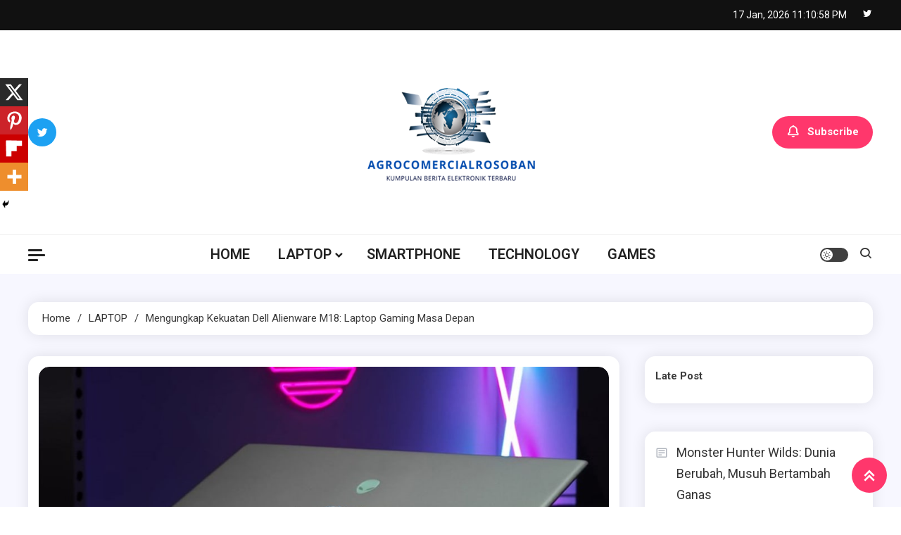

--- FILE ---
content_type: text/html; charset=UTF-8
request_url: https://agrocomercialrosoban.com/mengungkap-kekuatan-dell-alienware-m18-laptop-gaming-masa-depan/
body_size: 22760
content:
<!doctype html>
<html lang="en-US">
<head>
	<meta charset="UTF-8">
	<meta name="viewport" content="width=device-width, initial-scale=1">
	<link rel="profile" href="https://gmpg.org/xfn/11">

	<meta name='robots' content='index, follow, max-image-preview:large, max-snippet:-1, max-video-preview:-1' />

	<!-- This site is optimized with the Yoast SEO plugin v24.9 - https://yoast.com/wordpress/plugins/seo/ -->
	<title>Dell Alienware m18 Laptop Gaming Masa Depan</title>
	<meta name="description" content="Dell Alienware m18, laptop gaming masa depan, hadir dengan kekuatan luar biasa untuk pengalaman gaming yang tak tertandingi." />
	<link rel="canonical" href="https://agrocomercialrosoban.com/mengungkap-kekuatan-dell-alienware-m18-laptop-gaming-masa-depan/" />
	<meta property="og:locale" content="en_US" />
	<meta property="og:type" content="article" />
	<meta property="og:title" content="Dell Alienware m18 Laptop Gaming Masa Depan" />
	<meta property="og:description" content="Dell Alienware m18, laptop gaming masa depan, hadir dengan kekuatan luar biasa untuk pengalaman gaming yang tak tertandingi." />
	<meta property="og:url" content="https://agrocomercialrosoban.com/mengungkap-kekuatan-dell-alienware-m18-laptop-gaming-masa-depan/" />
	<meta property="og:site_name" content="AGROCOMERCIALROSOBAN" />
	<meta property="article:published_time" content="2024-02-27T07:48:04+00:00" />
	<meta property="og:image" content="https://agrocomercialrosoban.com/wp-content/uploads/2024/02/Untitled-1-min-19.jpg" />
	<meta property="og:image:width" content="1020" />
	<meta property="og:image:height" content="560" />
	<meta property="og:image:type" content="image/jpeg" />
	<meta name="author" content="AGROCOMERCIALROSOBAN" />
	<meta name="twitter:card" content="summary_large_image" />
	<meta name="twitter:label1" content="Written by" />
	<meta name="twitter:data1" content="AGROCOMERCIALROSOBAN" />
	<meta name="twitter:label2" content="Est. reading time" />
	<meta name="twitter:data2" content="3 minutes" />
	<script type="application/ld+json" class="yoast-schema-graph">{"@context":"https://schema.org","@graph":[{"@type":"Article","@id":"https://agrocomercialrosoban.com/mengungkap-kekuatan-dell-alienware-m18-laptop-gaming-masa-depan/#article","isPartOf":{"@id":"https://agrocomercialrosoban.com/mengungkap-kekuatan-dell-alienware-m18-laptop-gaming-masa-depan/"},"author":{"name":"AGROCOMERCIALROSOBAN","@id":"https://agrocomercialrosoban.com/#/schema/person/fe4597b20bfca40634884c905b370949"},"headline":"Mengungkap Kekuatan Dell Alienware m18: Laptop Gaming Masa Depan","datePublished":"2024-02-27T07:48:04+00:00","mainEntityOfPage":{"@id":"https://agrocomercialrosoban.com/mengungkap-kekuatan-dell-alienware-m18-laptop-gaming-masa-depan/"},"wordCount":462,"publisher":{"@id":"https://agrocomercialrosoban.com/#organization"},"image":{"@id":"https://agrocomercialrosoban.com/mengungkap-kekuatan-dell-alienware-m18-laptop-gaming-masa-depan/#primaryimage"},"thumbnailUrl":"https://agrocomercialrosoban.com/wp-content/uploads/2024/02/Untitled-1-min-19.jpg","keywords":["Laptop Dell Alienware m18"],"articleSection":["LAPTOP"],"inLanguage":"en-US"},{"@type":"WebPage","@id":"https://agrocomercialrosoban.com/mengungkap-kekuatan-dell-alienware-m18-laptop-gaming-masa-depan/","url":"https://agrocomercialrosoban.com/mengungkap-kekuatan-dell-alienware-m18-laptop-gaming-masa-depan/","name":"Dell Alienware m18 Laptop Gaming Masa Depan","isPartOf":{"@id":"https://agrocomercialrosoban.com/#website"},"primaryImageOfPage":{"@id":"https://agrocomercialrosoban.com/mengungkap-kekuatan-dell-alienware-m18-laptop-gaming-masa-depan/#primaryimage"},"image":{"@id":"https://agrocomercialrosoban.com/mengungkap-kekuatan-dell-alienware-m18-laptop-gaming-masa-depan/#primaryimage"},"thumbnailUrl":"https://agrocomercialrosoban.com/wp-content/uploads/2024/02/Untitled-1-min-19.jpg","datePublished":"2024-02-27T07:48:04+00:00","description":"Dell Alienware m18, laptop gaming masa depan, hadir dengan kekuatan luar biasa untuk pengalaman gaming yang tak tertandingi.","breadcrumb":{"@id":"https://agrocomercialrosoban.com/mengungkap-kekuatan-dell-alienware-m18-laptop-gaming-masa-depan/#breadcrumb"},"inLanguage":"en-US","potentialAction":[{"@type":"ReadAction","target":["https://agrocomercialrosoban.com/mengungkap-kekuatan-dell-alienware-m18-laptop-gaming-masa-depan/"]}]},{"@type":"ImageObject","inLanguage":"en-US","@id":"https://agrocomercialrosoban.com/mengungkap-kekuatan-dell-alienware-m18-laptop-gaming-masa-depan/#primaryimage","url":"https://agrocomercialrosoban.com/wp-content/uploads/2024/02/Untitled-1-min-19.jpg","contentUrl":"https://agrocomercialrosoban.com/wp-content/uploads/2024/02/Untitled-1-min-19.jpg","width":1020,"height":560,"caption":"Laptop Dell Alienware m18"},{"@type":"BreadcrumbList","@id":"https://agrocomercialrosoban.com/mengungkap-kekuatan-dell-alienware-m18-laptop-gaming-masa-depan/#breadcrumb","itemListElement":[{"@type":"ListItem","position":1,"name":"Home","item":"https://agrocomercialrosoban.com/"},{"@type":"ListItem","position":2,"name":"Mengungkap Kekuatan Dell Alienware m18: Laptop Gaming Masa Depan"}]},{"@type":"WebSite","@id":"https://agrocomercialrosoban.com/#website","url":"https://agrocomercialrosoban.com/","name":"AGROCOMERCIALROSOBAN","description":"Kumpulan Berita Elektronik Terbaru","publisher":{"@id":"https://agrocomercialrosoban.com/#organization"},"potentialAction":[{"@type":"SearchAction","target":{"@type":"EntryPoint","urlTemplate":"https://agrocomercialrosoban.com/?s={search_term_string}"},"query-input":{"@type":"PropertyValueSpecification","valueRequired":true,"valueName":"search_term_string"}}],"inLanguage":"en-US"},{"@type":"Organization","@id":"https://agrocomercialrosoban.com/#organization","name":"AGROCOMERCIALROSOBAN","url":"https://agrocomercialrosoban.com/","logo":{"@type":"ImageObject","inLanguage":"en-US","@id":"https://agrocomercialrosoban.com/#/schema/logo/image/","url":"https://agrocomercialrosoban.com/wp-content/uploads/2023/08/cropped-AGROCOMERCIALROSOBAN2.png","contentUrl":"https://agrocomercialrosoban.com/wp-content/uploads/2023/08/cropped-AGROCOMERCIALROSOBAN2.png","width":250,"height":250,"caption":"AGROCOMERCIALROSOBAN"},"image":{"@id":"https://agrocomercialrosoban.com/#/schema/logo/image/"}},{"@type":"Person","@id":"https://agrocomercialrosoban.com/#/schema/person/fe4597b20bfca40634884c905b370949","name":"AGROCOMERCIALROSOBAN","image":{"@type":"ImageObject","inLanguage":"en-US","@id":"https://agrocomercialrosoban.com/#/schema/person/image/","url":"https://secure.gravatar.com/avatar/b2f1d307b6d628900314e652b31518ee95bab93a3e903bd65cf63322b16bd5ed?s=96&r=g","contentUrl":"https://secure.gravatar.com/avatar/b2f1d307b6d628900314e652b31518ee95bab93a3e903bd65cf63322b16bd5ed?s=96&r=g","caption":"AGROCOMERCIALROSOBAN"},"sameAs":["https://agrocomercialrosoban.com"],"url":"https://agrocomercialrosoban.com/author/agrocomercialrosoban/"}]}</script>
	<!-- / Yoast SEO plugin. -->


<link rel='dns-prefetch' href='//www.googletagmanager.com' />
<link rel='dns-prefetch' href='//fonts.googleapis.com' />
<link rel="alternate" type="application/rss+xml" title="AGROCOMERCIALROSOBAN &raquo; Feed" href="https://agrocomercialrosoban.com/feed/" />
<link rel="alternate" type="application/rss+xml" title="AGROCOMERCIALROSOBAN &raquo; Comments Feed" href="https://agrocomercialrosoban.com/comments/feed/" />
<link rel="alternate" type="application/rss+xml" title="AGROCOMERCIALROSOBAN &raquo; Mengungkap Kekuatan Dell Alienware m18: Laptop Gaming Masa Depan Comments Feed" href="https://agrocomercialrosoban.com/mengungkap-kekuatan-dell-alienware-m18-laptop-gaming-masa-depan/feed/" />
<link rel="alternate" title="oEmbed (JSON)" type="application/json+oembed" href="https://agrocomercialrosoban.com/wp-json/oembed/1.0/embed?url=https%3A%2F%2Fagrocomercialrosoban.com%2Fmengungkap-kekuatan-dell-alienware-m18-laptop-gaming-masa-depan%2F" />
<link rel="alternate" title="oEmbed (XML)" type="text/xml+oembed" href="https://agrocomercialrosoban.com/wp-json/oembed/1.0/embed?url=https%3A%2F%2Fagrocomercialrosoban.com%2Fmengungkap-kekuatan-dell-alienware-m18-laptop-gaming-masa-depan%2F&#038;format=xml" />
<style id='wp-img-auto-sizes-contain-inline-css'>
img:is([sizes=auto i],[sizes^="auto," i]){contain-intrinsic-size:3000px 1500px}
/*# sourceURL=wp-img-auto-sizes-contain-inline-css */
</style>
<style id='wp-emoji-styles-inline-css'>

	img.wp-smiley, img.emoji {
		display: inline !important;
		border: none !important;
		box-shadow: none !important;
		height: 1em !important;
		width: 1em !important;
		margin: 0 0.07em !important;
		vertical-align: -0.1em !important;
		background: none !important;
		padding: 0 !important;
	}
/*# sourceURL=wp-emoji-styles-inline-css */
</style>
<style id='wp-block-library-inline-css'>
:root{--wp-block-synced-color:#7a00df;--wp-block-synced-color--rgb:122,0,223;--wp-bound-block-color:var(--wp-block-synced-color);--wp-editor-canvas-background:#ddd;--wp-admin-theme-color:#007cba;--wp-admin-theme-color--rgb:0,124,186;--wp-admin-theme-color-darker-10:#006ba1;--wp-admin-theme-color-darker-10--rgb:0,107,160.5;--wp-admin-theme-color-darker-20:#005a87;--wp-admin-theme-color-darker-20--rgb:0,90,135;--wp-admin-border-width-focus:2px}@media (min-resolution:192dpi){:root{--wp-admin-border-width-focus:1.5px}}.wp-element-button{cursor:pointer}:root .has-very-light-gray-background-color{background-color:#eee}:root .has-very-dark-gray-background-color{background-color:#313131}:root .has-very-light-gray-color{color:#eee}:root .has-very-dark-gray-color{color:#313131}:root .has-vivid-green-cyan-to-vivid-cyan-blue-gradient-background{background:linear-gradient(135deg,#00d084,#0693e3)}:root .has-purple-crush-gradient-background{background:linear-gradient(135deg,#34e2e4,#4721fb 50%,#ab1dfe)}:root .has-hazy-dawn-gradient-background{background:linear-gradient(135deg,#faaca8,#dad0ec)}:root .has-subdued-olive-gradient-background{background:linear-gradient(135deg,#fafae1,#67a671)}:root .has-atomic-cream-gradient-background{background:linear-gradient(135deg,#fdd79a,#004a59)}:root .has-nightshade-gradient-background{background:linear-gradient(135deg,#330968,#31cdcf)}:root .has-midnight-gradient-background{background:linear-gradient(135deg,#020381,#2874fc)}:root{--wp--preset--font-size--normal:16px;--wp--preset--font-size--huge:42px}.has-regular-font-size{font-size:1em}.has-larger-font-size{font-size:2.625em}.has-normal-font-size{font-size:var(--wp--preset--font-size--normal)}.has-huge-font-size{font-size:var(--wp--preset--font-size--huge)}.has-text-align-center{text-align:center}.has-text-align-left{text-align:left}.has-text-align-right{text-align:right}.has-fit-text{white-space:nowrap!important}#end-resizable-editor-section{display:none}.aligncenter{clear:both}.items-justified-left{justify-content:flex-start}.items-justified-center{justify-content:center}.items-justified-right{justify-content:flex-end}.items-justified-space-between{justify-content:space-between}.screen-reader-text{border:0;clip-path:inset(50%);height:1px;margin:-1px;overflow:hidden;padding:0;position:absolute;width:1px;word-wrap:normal!important}.screen-reader-text:focus{background-color:#ddd;clip-path:none;color:#444;display:block;font-size:1em;height:auto;left:5px;line-height:normal;padding:15px 23px 14px;text-decoration:none;top:5px;width:auto;z-index:100000}html :where(.has-border-color){border-style:solid}html :where([style*=border-top-color]){border-top-style:solid}html :where([style*=border-right-color]){border-right-style:solid}html :where([style*=border-bottom-color]){border-bottom-style:solid}html :where([style*=border-left-color]){border-left-style:solid}html :where([style*=border-width]){border-style:solid}html :where([style*=border-top-width]){border-top-style:solid}html :where([style*=border-right-width]){border-right-style:solid}html :where([style*=border-bottom-width]){border-bottom-style:solid}html :where([style*=border-left-width]){border-left-style:solid}html :where(img[class*=wp-image-]){height:auto;max-width:100%}:where(figure){margin:0 0 1em}html :where(.is-position-sticky){--wp-admin--admin-bar--position-offset:var(--wp-admin--admin-bar--height,0px)}@media screen and (max-width:600px){html :where(.is-position-sticky){--wp-admin--admin-bar--position-offset:0px}}

/*# sourceURL=wp-block-library-inline-css */
</style><style id='wp-block-archives-inline-css'>
.wp-block-archives{box-sizing:border-box}.wp-block-archives-dropdown label{display:block}
/*# sourceURL=https://agrocomercialrosoban.com/wp-includes/blocks/archives/style.min.css */
</style>
<style id='wp-block-latest-posts-inline-css'>
.wp-block-latest-posts{box-sizing:border-box}.wp-block-latest-posts.alignleft{margin-right:2em}.wp-block-latest-posts.alignright{margin-left:2em}.wp-block-latest-posts.wp-block-latest-posts__list{list-style:none}.wp-block-latest-posts.wp-block-latest-posts__list li{clear:both;overflow-wrap:break-word}.wp-block-latest-posts.is-grid{display:flex;flex-wrap:wrap}.wp-block-latest-posts.is-grid li{margin:0 1.25em 1.25em 0;width:100%}@media (min-width:600px){.wp-block-latest-posts.columns-2 li{width:calc(50% - .625em)}.wp-block-latest-posts.columns-2 li:nth-child(2n){margin-right:0}.wp-block-latest-posts.columns-3 li{width:calc(33.33333% - .83333em)}.wp-block-latest-posts.columns-3 li:nth-child(3n){margin-right:0}.wp-block-latest-posts.columns-4 li{width:calc(25% - .9375em)}.wp-block-latest-posts.columns-4 li:nth-child(4n){margin-right:0}.wp-block-latest-posts.columns-5 li{width:calc(20% - 1em)}.wp-block-latest-posts.columns-5 li:nth-child(5n){margin-right:0}.wp-block-latest-posts.columns-6 li{width:calc(16.66667% - 1.04167em)}.wp-block-latest-posts.columns-6 li:nth-child(6n){margin-right:0}}:root :where(.wp-block-latest-posts.is-grid){padding:0}:root :where(.wp-block-latest-posts.wp-block-latest-posts__list){padding-left:0}.wp-block-latest-posts__post-author,.wp-block-latest-posts__post-date{display:block;font-size:.8125em}.wp-block-latest-posts__post-excerpt,.wp-block-latest-posts__post-full-content{margin-bottom:1em;margin-top:.5em}.wp-block-latest-posts__featured-image a{display:inline-block}.wp-block-latest-posts__featured-image img{height:auto;max-width:100%;width:auto}.wp-block-latest-posts__featured-image.alignleft{float:left;margin-right:1em}.wp-block-latest-posts__featured-image.alignright{float:right;margin-left:1em}.wp-block-latest-posts__featured-image.aligncenter{margin-bottom:1em;text-align:center}
/*# sourceURL=https://agrocomercialrosoban.com/wp-includes/blocks/latest-posts/style.min.css */
</style>
<style id='wp-block-search-inline-css'>
.wp-block-search__button{margin-left:10px;word-break:normal}.wp-block-search__button.has-icon{line-height:0}.wp-block-search__button svg{height:1.25em;min-height:24px;min-width:24px;width:1.25em;fill:currentColor;vertical-align:text-bottom}:where(.wp-block-search__button){border:1px solid #ccc;padding:6px 10px}.wp-block-search__inside-wrapper{display:flex;flex:auto;flex-wrap:nowrap;max-width:100%}.wp-block-search__label{width:100%}.wp-block-search.wp-block-search__button-only .wp-block-search__button{box-sizing:border-box;display:flex;flex-shrink:0;justify-content:center;margin-left:0;max-width:100%}.wp-block-search.wp-block-search__button-only .wp-block-search__inside-wrapper{min-width:0!important;transition-property:width}.wp-block-search.wp-block-search__button-only .wp-block-search__input{flex-basis:100%;transition-duration:.3s}.wp-block-search.wp-block-search__button-only.wp-block-search__searchfield-hidden,.wp-block-search.wp-block-search__button-only.wp-block-search__searchfield-hidden .wp-block-search__inside-wrapper{overflow:hidden}.wp-block-search.wp-block-search__button-only.wp-block-search__searchfield-hidden .wp-block-search__input{border-left-width:0!important;border-right-width:0!important;flex-basis:0;flex-grow:0;margin:0;min-width:0!important;padding-left:0!important;padding-right:0!important;width:0!important}:where(.wp-block-search__input){appearance:none;border:1px solid #949494;flex-grow:1;font-family:inherit;font-size:inherit;font-style:inherit;font-weight:inherit;letter-spacing:inherit;line-height:inherit;margin-left:0;margin-right:0;min-width:3rem;padding:8px;text-decoration:unset!important;text-transform:inherit}:where(.wp-block-search__button-inside .wp-block-search__inside-wrapper){background-color:#fff;border:1px solid #949494;box-sizing:border-box;padding:4px}:where(.wp-block-search__button-inside .wp-block-search__inside-wrapper) .wp-block-search__input{border:none;border-radius:0;padding:0 4px}:where(.wp-block-search__button-inside .wp-block-search__inside-wrapper) .wp-block-search__input:focus{outline:none}:where(.wp-block-search__button-inside .wp-block-search__inside-wrapper) :where(.wp-block-search__button){padding:4px 8px}.wp-block-search.aligncenter .wp-block-search__inside-wrapper{margin:auto}.wp-block[data-align=right] .wp-block-search.wp-block-search__button-only .wp-block-search__inside-wrapper{float:right}
/*# sourceURL=https://agrocomercialrosoban.com/wp-includes/blocks/search/style.min.css */
</style>
<style id='wp-block-group-inline-css'>
.wp-block-group{box-sizing:border-box}:where(.wp-block-group.wp-block-group-is-layout-constrained){position:relative}
/*# sourceURL=https://agrocomercialrosoban.com/wp-includes/blocks/group/style.min.css */
</style>
<style id='wp-block-paragraph-inline-css'>
.is-small-text{font-size:.875em}.is-regular-text{font-size:1em}.is-large-text{font-size:2.25em}.is-larger-text{font-size:3em}.has-drop-cap:not(:focus):first-letter{float:left;font-size:8.4em;font-style:normal;font-weight:100;line-height:.68;margin:.05em .1em 0 0;text-transform:uppercase}body.rtl .has-drop-cap:not(:focus):first-letter{float:none;margin-left:.1em}p.has-drop-cap.has-background{overflow:hidden}:root :where(p.has-background){padding:1.25em 2.375em}:where(p.has-text-color:not(.has-link-color)) a{color:inherit}p.has-text-align-left[style*="writing-mode:vertical-lr"],p.has-text-align-right[style*="writing-mode:vertical-rl"]{rotate:180deg}
/*# sourceURL=https://agrocomercialrosoban.com/wp-includes/blocks/paragraph/style.min.css */
</style>
<style id='global-styles-inline-css'>
:root{--wp--preset--aspect-ratio--square: 1;--wp--preset--aspect-ratio--4-3: 4/3;--wp--preset--aspect-ratio--3-4: 3/4;--wp--preset--aspect-ratio--3-2: 3/2;--wp--preset--aspect-ratio--2-3: 2/3;--wp--preset--aspect-ratio--16-9: 16/9;--wp--preset--aspect-ratio--9-16: 9/16;--wp--preset--color--black: #000000;--wp--preset--color--cyan-bluish-gray: #abb8c3;--wp--preset--color--white: #ffffff;--wp--preset--color--pale-pink: #f78da7;--wp--preset--color--vivid-red: #cf2e2e;--wp--preset--color--luminous-vivid-orange: #ff6900;--wp--preset--color--luminous-vivid-amber: #fcb900;--wp--preset--color--light-green-cyan: #7bdcb5;--wp--preset--color--vivid-green-cyan: #00d084;--wp--preset--color--pale-cyan-blue: #8ed1fc;--wp--preset--color--vivid-cyan-blue: #0693e3;--wp--preset--color--vivid-purple: #9b51e0;--wp--preset--gradient--vivid-cyan-blue-to-vivid-purple: linear-gradient(135deg,rgb(6,147,227) 0%,rgb(155,81,224) 100%);--wp--preset--gradient--light-green-cyan-to-vivid-green-cyan: linear-gradient(135deg,rgb(122,220,180) 0%,rgb(0,208,130) 100%);--wp--preset--gradient--luminous-vivid-amber-to-luminous-vivid-orange: linear-gradient(135deg,rgb(252,185,0) 0%,rgb(255,105,0) 100%);--wp--preset--gradient--luminous-vivid-orange-to-vivid-red: linear-gradient(135deg,rgb(255,105,0) 0%,rgb(207,46,46) 100%);--wp--preset--gradient--very-light-gray-to-cyan-bluish-gray: linear-gradient(135deg,rgb(238,238,238) 0%,rgb(169,184,195) 100%);--wp--preset--gradient--cool-to-warm-spectrum: linear-gradient(135deg,rgb(74,234,220) 0%,rgb(151,120,209) 20%,rgb(207,42,186) 40%,rgb(238,44,130) 60%,rgb(251,105,98) 80%,rgb(254,248,76) 100%);--wp--preset--gradient--blush-light-purple: linear-gradient(135deg,rgb(255,206,236) 0%,rgb(152,150,240) 100%);--wp--preset--gradient--blush-bordeaux: linear-gradient(135deg,rgb(254,205,165) 0%,rgb(254,45,45) 50%,rgb(107,0,62) 100%);--wp--preset--gradient--luminous-dusk: linear-gradient(135deg,rgb(255,203,112) 0%,rgb(199,81,192) 50%,rgb(65,88,208) 100%);--wp--preset--gradient--pale-ocean: linear-gradient(135deg,rgb(255,245,203) 0%,rgb(182,227,212) 50%,rgb(51,167,181) 100%);--wp--preset--gradient--electric-grass: linear-gradient(135deg,rgb(202,248,128) 0%,rgb(113,206,126) 100%);--wp--preset--gradient--midnight: linear-gradient(135deg,rgb(2,3,129) 0%,rgb(40,116,252) 100%);--wp--preset--font-size--small: 13px;--wp--preset--font-size--medium: 20px;--wp--preset--font-size--large: 36px;--wp--preset--font-size--x-large: 42px;--wp--preset--spacing--20: 0.44rem;--wp--preset--spacing--30: 0.67rem;--wp--preset--spacing--40: 1rem;--wp--preset--spacing--50: 1.5rem;--wp--preset--spacing--60: 2.25rem;--wp--preset--spacing--70: 3.38rem;--wp--preset--spacing--80: 5.06rem;--wp--preset--shadow--natural: 6px 6px 9px rgba(0, 0, 0, 0.2);--wp--preset--shadow--deep: 12px 12px 50px rgba(0, 0, 0, 0.4);--wp--preset--shadow--sharp: 6px 6px 0px rgba(0, 0, 0, 0.2);--wp--preset--shadow--outlined: 6px 6px 0px -3px rgb(255, 255, 255), 6px 6px rgb(0, 0, 0);--wp--preset--shadow--crisp: 6px 6px 0px rgb(0, 0, 0);}:where(.is-layout-flex){gap: 0.5em;}:where(.is-layout-grid){gap: 0.5em;}body .is-layout-flex{display: flex;}.is-layout-flex{flex-wrap: wrap;align-items: center;}.is-layout-flex > :is(*, div){margin: 0;}body .is-layout-grid{display: grid;}.is-layout-grid > :is(*, div){margin: 0;}:where(.wp-block-columns.is-layout-flex){gap: 2em;}:where(.wp-block-columns.is-layout-grid){gap: 2em;}:where(.wp-block-post-template.is-layout-flex){gap: 1.25em;}:where(.wp-block-post-template.is-layout-grid){gap: 1.25em;}.has-black-color{color: var(--wp--preset--color--black) !important;}.has-cyan-bluish-gray-color{color: var(--wp--preset--color--cyan-bluish-gray) !important;}.has-white-color{color: var(--wp--preset--color--white) !important;}.has-pale-pink-color{color: var(--wp--preset--color--pale-pink) !important;}.has-vivid-red-color{color: var(--wp--preset--color--vivid-red) !important;}.has-luminous-vivid-orange-color{color: var(--wp--preset--color--luminous-vivid-orange) !important;}.has-luminous-vivid-amber-color{color: var(--wp--preset--color--luminous-vivid-amber) !important;}.has-light-green-cyan-color{color: var(--wp--preset--color--light-green-cyan) !important;}.has-vivid-green-cyan-color{color: var(--wp--preset--color--vivid-green-cyan) !important;}.has-pale-cyan-blue-color{color: var(--wp--preset--color--pale-cyan-blue) !important;}.has-vivid-cyan-blue-color{color: var(--wp--preset--color--vivid-cyan-blue) !important;}.has-vivid-purple-color{color: var(--wp--preset--color--vivid-purple) !important;}.has-black-background-color{background-color: var(--wp--preset--color--black) !important;}.has-cyan-bluish-gray-background-color{background-color: var(--wp--preset--color--cyan-bluish-gray) !important;}.has-white-background-color{background-color: var(--wp--preset--color--white) !important;}.has-pale-pink-background-color{background-color: var(--wp--preset--color--pale-pink) !important;}.has-vivid-red-background-color{background-color: var(--wp--preset--color--vivid-red) !important;}.has-luminous-vivid-orange-background-color{background-color: var(--wp--preset--color--luminous-vivid-orange) !important;}.has-luminous-vivid-amber-background-color{background-color: var(--wp--preset--color--luminous-vivid-amber) !important;}.has-light-green-cyan-background-color{background-color: var(--wp--preset--color--light-green-cyan) !important;}.has-vivid-green-cyan-background-color{background-color: var(--wp--preset--color--vivid-green-cyan) !important;}.has-pale-cyan-blue-background-color{background-color: var(--wp--preset--color--pale-cyan-blue) !important;}.has-vivid-cyan-blue-background-color{background-color: var(--wp--preset--color--vivid-cyan-blue) !important;}.has-vivid-purple-background-color{background-color: var(--wp--preset--color--vivid-purple) !important;}.has-black-border-color{border-color: var(--wp--preset--color--black) !important;}.has-cyan-bluish-gray-border-color{border-color: var(--wp--preset--color--cyan-bluish-gray) !important;}.has-white-border-color{border-color: var(--wp--preset--color--white) !important;}.has-pale-pink-border-color{border-color: var(--wp--preset--color--pale-pink) !important;}.has-vivid-red-border-color{border-color: var(--wp--preset--color--vivid-red) !important;}.has-luminous-vivid-orange-border-color{border-color: var(--wp--preset--color--luminous-vivid-orange) !important;}.has-luminous-vivid-amber-border-color{border-color: var(--wp--preset--color--luminous-vivid-amber) !important;}.has-light-green-cyan-border-color{border-color: var(--wp--preset--color--light-green-cyan) !important;}.has-vivid-green-cyan-border-color{border-color: var(--wp--preset--color--vivid-green-cyan) !important;}.has-pale-cyan-blue-border-color{border-color: var(--wp--preset--color--pale-cyan-blue) !important;}.has-vivid-cyan-blue-border-color{border-color: var(--wp--preset--color--vivid-cyan-blue) !important;}.has-vivid-purple-border-color{border-color: var(--wp--preset--color--vivid-purple) !important;}.has-vivid-cyan-blue-to-vivid-purple-gradient-background{background: var(--wp--preset--gradient--vivid-cyan-blue-to-vivid-purple) !important;}.has-light-green-cyan-to-vivid-green-cyan-gradient-background{background: var(--wp--preset--gradient--light-green-cyan-to-vivid-green-cyan) !important;}.has-luminous-vivid-amber-to-luminous-vivid-orange-gradient-background{background: var(--wp--preset--gradient--luminous-vivid-amber-to-luminous-vivid-orange) !important;}.has-luminous-vivid-orange-to-vivid-red-gradient-background{background: var(--wp--preset--gradient--luminous-vivid-orange-to-vivid-red) !important;}.has-very-light-gray-to-cyan-bluish-gray-gradient-background{background: var(--wp--preset--gradient--very-light-gray-to-cyan-bluish-gray) !important;}.has-cool-to-warm-spectrum-gradient-background{background: var(--wp--preset--gradient--cool-to-warm-spectrum) !important;}.has-blush-light-purple-gradient-background{background: var(--wp--preset--gradient--blush-light-purple) !important;}.has-blush-bordeaux-gradient-background{background: var(--wp--preset--gradient--blush-bordeaux) !important;}.has-luminous-dusk-gradient-background{background: var(--wp--preset--gradient--luminous-dusk) !important;}.has-pale-ocean-gradient-background{background: var(--wp--preset--gradient--pale-ocean) !important;}.has-electric-grass-gradient-background{background: var(--wp--preset--gradient--electric-grass) !important;}.has-midnight-gradient-background{background: var(--wp--preset--gradient--midnight) !important;}.has-small-font-size{font-size: var(--wp--preset--font-size--small) !important;}.has-medium-font-size{font-size: var(--wp--preset--font-size--medium) !important;}.has-large-font-size{font-size: var(--wp--preset--font-size--large) !important;}.has-x-large-font-size{font-size: var(--wp--preset--font-size--x-large) !important;}
/*# sourceURL=global-styles-inline-css */
</style>

<style id='classic-theme-styles-inline-css'>
/*! This file is auto-generated */
.wp-block-button__link{color:#fff;background-color:#32373c;border-radius:9999px;box-shadow:none;text-decoration:none;padding:calc(.667em + 2px) calc(1.333em + 2px);font-size:1.125em}.wp-block-file__button{background:#32373c;color:#fff;text-decoration:none}
/*# sourceURL=/wp-includes/css/classic-themes.min.css */
</style>
<link rel='stylesheet' id='ez-toc-css' href='https://agrocomercialrosoban.com/wp-content/plugins/easy-table-of-contents/assets/css/screen.min.css?ver=2.0.73' media='all' />
<style id='ez-toc-inline-css'>
div#ez-toc-container .ez-toc-title {font-size: 120%;}div#ez-toc-container .ez-toc-title {font-weight: 500;}div#ez-toc-container ul li {font-size: 95%;}div#ez-toc-container ul li {font-weight: 500;}div#ez-toc-container nav ul ul li {font-size: 90%;}
.ez-toc-container-direction {direction: ltr;}.ez-toc-counter ul{counter-reset: item ;}.ez-toc-counter nav ul li a::before {content: counters(item, '.', decimal) '. ';display: inline-block;counter-increment: item;flex-grow: 0;flex-shrink: 0;margin-right: .2em; float: left; }.ez-toc-widget-direction {direction: ltr;}.ez-toc-widget-container ul{counter-reset: item ;}.ez-toc-widget-container nav ul li a::before {content: counters(item, '.', decimal) '. ';display: inline-block;counter-increment: item;flex-grow: 0;flex-shrink: 0;margin-right: .2em; float: left; }
/*# sourceURL=ez-toc-inline-css */
</style>
<link rel='stylesheet' id='ogma-blog-fonts-css' href='https://fonts.googleapis.com/css?family=Roboto%3A400%2C500%2C600%2C700%7CNunito%3A400%2C600%2C700%2C900&#038;subset=latin%2Ccyrillic-ext%2Cgreek-ext%2Cgreek%2Cvietnamese%2Clatin-ext%2Ccyrillic%2Ckhmer%2Cdevanagari%2Carabic%2Chebrew%2Ctelugu' media='all' />
<link rel='stylesheet' id='lightslider-css' href='https://agrocomercialrosoban.com/wp-content/themes/ogma-blog/assets/library/lightslider/css/lightslider.min.css?ver=1.0.13' media='all' />
<link rel='stylesheet' id='box-icons-css' href='https://agrocomercialrosoban.com/wp-content/themes/ogma-blog/assets/library/box-icons/css/boxicons.min.css?ver=2.1.4' media='all' />
<link rel='stylesheet' id='ogma-blog-style-css' href='https://agrocomercialrosoban.com/wp-content/themes/ogma-blog/style.css?ver=1.0.13' media='all' />
<link rel='stylesheet' id='ogma-blog-responsive-style-css' href='https://agrocomercialrosoban.com/wp-content/themes/ogma-blog/assets/css/ogma-blog-responsive.css?ver=1.0.13' media='all' />
<link rel='stylesheet' id='ogma-blog-preloader-css' href='https://agrocomercialrosoban.com/wp-content/themes/ogma-blog/assets/css/ogma-blog-preloader.css?ver=1.0.13' media='all' />
<style id='akismet-widget-style-inline-css'>

			.a-stats {
				--akismet-color-mid-green: #357b49;
				--akismet-color-white: #fff;
				--akismet-color-light-grey: #f6f7f7;

				max-width: 350px;
				width: auto;
			}

			.a-stats * {
				all: unset;
				box-sizing: border-box;
			}

			.a-stats strong {
				font-weight: 600;
			}

			.a-stats a.a-stats__link,
			.a-stats a.a-stats__link:visited,
			.a-stats a.a-stats__link:active {
				background: var(--akismet-color-mid-green);
				border: none;
				box-shadow: none;
				border-radius: 8px;
				color: var(--akismet-color-white);
				cursor: pointer;
				display: block;
				font-family: -apple-system, BlinkMacSystemFont, 'Segoe UI', 'Roboto', 'Oxygen-Sans', 'Ubuntu', 'Cantarell', 'Helvetica Neue', sans-serif;
				font-weight: 500;
				padding: 12px;
				text-align: center;
				text-decoration: none;
				transition: all 0.2s ease;
			}

			/* Extra specificity to deal with TwentyTwentyOne focus style */
			.widget .a-stats a.a-stats__link:focus {
				background: var(--akismet-color-mid-green);
				color: var(--akismet-color-white);
				text-decoration: none;
			}

			.a-stats a.a-stats__link:hover {
				filter: brightness(110%);
				box-shadow: 0 4px 12px rgba(0, 0, 0, 0.06), 0 0 2px rgba(0, 0, 0, 0.16);
			}

			.a-stats .count {
				color: var(--akismet-color-white);
				display: block;
				font-size: 1.5em;
				line-height: 1.4;
				padding: 0 13px;
				white-space: nowrap;
			}
		
/*# sourceURL=akismet-widget-style-inline-css */
</style>
<link rel='stylesheet' id='heateor_sss_frontend_css-css' href='https://agrocomercialrosoban.com/wp-content/plugins/sassy-social-share/public/css/sassy-social-share-public.css?ver=3.3.74' media='all' />
<style id='heateor_sss_frontend_css-inline-css'>
.heateor_sss_button_instagram span.heateor_sss_svg,a.heateor_sss_instagram span.heateor_sss_svg{background:radial-gradient(circle at 30% 107%,#fdf497 0,#fdf497 5%,#fd5949 45%,#d6249f 60%,#285aeb 90%)}.heateor_sss_horizontal_sharing .heateor_sss_svg,.heateor_sss_standard_follow_icons_container .heateor_sss_svg{color:#fff;border-width:0px;border-style:solid;border-color:transparent}.heateor_sss_horizontal_sharing .heateorSssTCBackground{color:#666}.heateor_sss_horizontal_sharing span.heateor_sss_svg:hover,.heateor_sss_standard_follow_icons_container span.heateor_sss_svg:hover{border-color:transparent;}.heateor_sss_vertical_sharing span.heateor_sss_svg,.heateor_sss_floating_follow_icons_container span.heateor_sss_svg{color:#fff;border-width:0px;border-style:solid;border-color:transparent;}.heateor_sss_vertical_sharing .heateorSssTCBackground{color:#666;}.heateor_sss_vertical_sharing span.heateor_sss_svg:hover,.heateor_sss_floating_follow_icons_container span.heateor_sss_svg:hover{border-color:transparent;}@media screen and (max-width:783px) {.heateor_sss_vertical_sharing{display:none!important}}div.heateor_sss_mobile_footer{display:none;}@media screen and (max-width:783px){div.heateor_sss_bottom_sharing .heateorSssTCBackground{background-color:white}div.heateor_sss_bottom_sharing{width:100%!important;left:0!important;}div.heateor_sss_bottom_sharing a{width:25% !important;}div.heateor_sss_bottom_sharing .heateor_sss_svg{width: 100% !important;}div.heateor_sss_bottom_sharing div.heateorSssTotalShareCount{font-size:1em!important;line-height:28px!important}div.heateor_sss_bottom_sharing div.heateorSssTotalShareText{font-size:.7em!important;line-height:0px!important}div.heateor_sss_mobile_footer{display:block;height:40px;}.heateor_sss_bottom_sharing{padding:0!important;display:block!important;width:auto!important;bottom:-2px!important;top: auto!important;}.heateor_sss_bottom_sharing .heateor_sss_square_count{line-height:inherit;}.heateor_sss_bottom_sharing .heateorSssSharingArrow{display:none;}.heateor_sss_bottom_sharing .heateorSssTCBackground{margin-right:1.1em!important}}
/*# sourceURL=heateor_sss_frontend_css-inline-css */
</style>
<script src="https://agrocomercialrosoban.com/wp-includes/js/jquery/jquery.min.js?ver=3.7.1" id="jquery-core-js"></script>
<script src="https://agrocomercialrosoban.com/wp-includes/js/jquery/jquery-migrate.min.js?ver=3.4.1" id="jquery-migrate-js"></script>

<!-- Google tag (gtag.js) snippet added by Site Kit -->
<!-- Google Analytics snippet added by Site Kit -->
<script src="https://www.googletagmanager.com/gtag/js?id=GT-MQR2TFX7" id="google_gtagjs-js" async></script>
<script id="google_gtagjs-js-after">
window.dataLayer = window.dataLayer || [];function gtag(){dataLayer.push(arguments);}
gtag("set","linker",{"domains":["agrocomercialrosoban.com"]});
gtag("js", new Date());
gtag("set", "developer_id.dZTNiMT", true);
gtag("config", "GT-MQR2TFX7");
//# sourceURL=google_gtagjs-js-after
</script>
<link rel="https://api.w.org/" href="https://agrocomercialrosoban.com/wp-json/" /><link rel="alternate" title="JSON" type="application/json" href="https://agrocomercialrosoban.com/wp-json/wp/v2/posts/711" /><link rel="EditURI" type="application/rsd+xml" title="RSD" href="https://agrocomercialrosoban.com/xmlrpc.php?rsd" />
<meta name="generator" content="WordPress 6.9" />
<link rel='shortlink' href='https://agrocomercialrosoban.com/?p=711' />
<meta name="generator" content="Site Kit by Google 1.170.0" /><link rel="pingback" href="https://agrocomercialrosoban.com/xmlrpc.php">		<style type="text/css">
					.site-title,
			.site-description {
				position: absolute;
				clip: rect(1px, 1px, 1px, 1px);
				}
					</style>
		<link rel="icon" href="https://agrocomercialrosoban.com/wp-content/uploads/2023/08/cropped-Untitled-4-32x32.jpg" sizes="32x32" />
<link rel="icon" href="https://agrocomercialrosoban.com/wp-content/uploads/2023/08/cropped-Untitled-4-192x192.jpg" sizes="192x192" />
<link rel="apple-touch-icon" href="https://agrocomercialrosoban.com/wp-content/uploads/2023/08/cropped-Untitled-4-180x180.jpg" />
<meta name="msapplication-TileImage" content="https://agrocomercialrosoban.com/wp-content/uploads/2023/08/cropped-Untitled-4-270x270.jpg" />
<!--Ogma CSS -->
<style type="text/css">
.navigation .nav-links a:hover,.bttn:hover,button,input[type='button']:hover,input[type='reset']:hover,input[type='submit']:hover,.reply .comment-reply-link,.widget_search .search-submit,.widget_search .search-submit,.widget_search .search-submit:hover,.widget_tag_cloud .tagcloud a:hover,.widget.widget_tag_cloud a:hover,#site-navigation .menu-item-description,.header-search-wrapper .search-form-wrap .search-submit,.sticky-sidebar-close,.custom-button-wrap.ogma-blog-icon-elements a,.news-ticker-label,.single-posts-layout--two .post-cats-wrap li a,.error-404.not-found .error-button-wrap a,#ogma-blog-scrollup,.trending-posts .post-thumbnail-wrap .post-count,.trending-posts-wrapper .lSAction a:hover,#site-navigation ul li a.ogma-blog-sub-toggle:hover,#site-navigation ul li a.ogma-blog-sub-toggle:focus{background-color:#FF376C}a,a:hover,a:focus,a:active,.entry-cat .cat-links a:hover,.entry-cat a:hover,.byline a:hover,.posted-on a:hover,.entry-footer a:hover,.comment-author .fn .url:hover,.commentmetadata .comment-edit-link,#cancel-comment-reply-link,#cancel-comment-reply-link:before,.logged-in-as a,.widget a:hover,.widget a:hover::before,.widget li:hover::before,.header-news-ticker-wrapper .posted-on a,.breadcrumb-trail.breadcrumbs ul li a:hover,.ogma-blog-post-content-wrap .entry-meta span:hover a,.ogma-blog-post-content-wrap .entry-meta span:hover:before,.site-footer .widget_archive a:hover,.site-footer .widget_categories a:hover,.site-footer .widget_recent_entries a:hover,.site-footer .widget_meta a:hover,.site-footer .widget_recent_comments li:hover,.site-footer .widget_rss li:hover,.site-footer .widget_pages li a:hover,.site-footer .widget_nav_menu li a:hover,.site-footer .wp-block-latest-posts li a:hover,.site-footer .wp-block-archives li a:hover,.site-footer .wp-block-categories li a:hover,.site-footer .wp-block-page-list li a:hover,.site-footer .wp-block-latest-comments li:hover,.ogma-blog-post-title-wrap .entry-meta span:hover a,.ogma-blog-post-title-wrap .entry-meta span:hover:before,.dark-mode .ogma-blog-button a:hover,.dark-mode .widget_archive a:hover,.dark-mode .widget_categories a:hover,.dark-mode .widget_recent_entries a:hover,.dark-mode .widget_meta a:hover,.dark-mode .widget_recent_comments li:hover,.dark-mode .widget_rss li:hover,.dark-mode .widget_pages li a:hover,.dark-mode .widget_nav_menu li a:hover,.dark-mode .wp-block-latest-posts li a:hover,.dark-mode .wp-block-archives li a:hover,.dark-mode .wp-block-categories li a:hover,.dark-mode .wp-block-page-list li a:hover,.dark-mode .wp-block-latest-comments li:hover,.dark-mode .header-news-ticker-wrapper .post-title a:hover,.dark-mode .post-meta-wrap span a:hover,.dark-mode .post-meta-wrap span:hover,.dark-mode .ogma-blog-post-content-wrap .entry-meta span a:hover,.ogma-blog-banner-wrapper .slide-title a:hover,.ogma-blog-post-content-wrap .entry-title a:hover,.trending-posts .entry-title a:hover,.latest-posts-wrapper .posts-column-wrapper .entry-title a:hover,.ogma-blog-banner-wrapper .post-meta-wrap >span:hover,.ogma-blog-icon-elements-wrap .search-icon a:hover,.single-posts-layout--two .no-thumbnail .ogma-blog-post-title-wrap .entry-meta span:hover a,.single-posts-layout--two .no-thumbnail .ogma-blog-post-title-wrap .entry-meta span:hover:before,.ogma-blog-search-results-wrap .ogma-blog-search-article-item .ogma-blog-search-post-element .ogma-blog-search-post-title a:hover{color:#FF376C}.navigation .nav-links a:hover,.bttn:hover,button,input[type='button']:hover,input[type='reset']:hover,input[type='submit']:hover,.widget_search .search-submit,.widget_search .search-submit,.widget_search .search-submit:hover,.widget_tag_cloud .tagcloud a:hover,.widget.widget_tag_cloud a:hover,.trending-posts-wrapper .lSAction a:hover{border-color:#FF376C}.page-header .page-title,.block-title,.related-post-title,.widget-title{border-left-color:#FF376C}.rtl .page-header .page-title,.rtl .block-title,.rtl .related-post-title,.rtl .widget-title{border-right-color:#FF376C}#site-navigation .menu-item-description::after,.search-form-wrap{border-top-color:#FF376C}.woocommerce ul.products li.product .price,.woocommerce div.product p.price,.woocommerce div.product span.price,.woocommerce .product_meta a:hover,.woocommerce-error:before,.woocommerce-info:before,.woocommerce-message:before{color:#FF376C}.woocommerce #respond input#submit,.woocommerce a.button,.woocommerce button.button,.woocommerce input.button,.woocommerce ul.products li.product:hover .button,.woocommerce ul.products li.product:hover .added_to_cart,.woocommerce #respond input#submit.alt,.woocommerce a.button.alt,.woocommerce button.button.alt,.woocommerce input.button.alt.woocommerce nav.woocommerce-pagination ul li a,.woocommerce nav.woocommerce-pagination ul li span.woocommerce span.onsale,.woocommerce div.product .woocommerce-tabs ul.tabs li.active,.woocommerce #respond input#submit.disabled,.woocommerce #respond input#submit:disabled,.woocommerce #respond input#submit:disabled[disabled],.woocommerce a.button.disabled,.woocommerce a.button:disabled,.woocommerce a.button:disabled[disabled],.woocommerce button.button.disabled,.woocommerce button.button:disabled,.woocommerce button.button:disabled[disabled],.woocommerce input.button.disabled,.woocommerce input.button:disabled,.woocommerce input.button:disabled[disabled].woocommerce #respond input#submit.alt.disabled,.woocommerce #respond input#submit.alt.disabled:hover,.woocommerce #respond input#submit.alt:disabled,.woocommerce #respond input#submit.alt:disabled:hover,.woocommerce #respond input#submit.alt:disabled[disabled],.woocommerce #respond input#submit.alt:disabled[disabled]:hover,.woocommerce a.button.alt.disabled,.woocommerce a.button.alt.disabled:hover,.woocommerce a.button.alt:disabled,.woocommerce a.button.alt:disabled:hover,.woocommerce a.button.alt:disabled[disabled],.woocommerce a.button.alt:disabled[disabled]:hover,.woocommerce button.button.alt.disabled,.woocommerce button.button.alt.disabled:hover,.woocommerce button.button.alt:disabled,.woocommerce button.button.alt:disabled:hover,.woocommerce button.button.alt:disabled[disabled],.woocommerce button.button.alt:disabled[disabled]:hover,.woocommerce input.button.alt.disabled,.woocommerce input.button.alt.disabled:hover,.woocommerce input.button.alt:disabled,.woocommerce input.button.alt:disabled:hover,.woocommerce input.button.alt:disabled[disabled],.woocommerce input.button.alt:disabled[disabled]:hover.woocommerce,.widget_price_filter .ui-slider .ui-slider-range,.woocommerce-MyAccount-navigation-link a,.woocommerce-store-notice,p.demo_store{background-color:#FF376C}.woocommerce ul.products li.product:hover,.woocommerce-page ul.products li.product:hover.woocommerce #respond input#submit,.woocommerce a.button,.woocommerce button.button,.woocommerce input.button,.woocommerce ul.products li.product:hover .button,.woocommerce ul.products li.product:hover .added_to_cart,.woocommerce #respond input#submit.alt,.woocommerce a.button.alt,.woocommerce button.button.alt,.woocommerce input.button.alt.woocommerce #respond input#submit.alt.disabled,.woocommerce #respond input#submit.alt.disabled:hover,.woocommerce #respond input#submit.alt:disabled,.woocommerce #respond input#submit.alt:disabled:hover,.woocommerce #respond input#submit.alt:disabled[disabled],.woocommerce #respond input#submit.alt:disabled[disabled]:hover,.woocommerce a.button.alt.disabled,.woocommerce a.button.alt.disabled:hover,.woocommerce a.button.alt:disabled,.woocommerce a.button.alt:disabled:hover,.woocommerce a.button.alt:disabled[disabled],.woocommerce a.button.alt:disabled[disabled]:hover,.woocommerce button.button.alt.disabled,.woocommerce button.button.alt.disabled:hover,.woocommerce button.button.alt:disabled,.woocommerce button.button.alt:disabled:hover,.woocommerce button.button.alt:disabled[disabled],.woocommerce button.button.alt:disabled[disabled]:hover,.woocommerce input.button.alt.disabled,.woocommerce input.button.alt.disabled:hover,.woocommerce input.button.alt:disabled,.woocommerce input.button.alt:disabled:hover,.woocommerce input.button.alt:disabled[disabled],.woocommerce input.button.alt:disabled[disabled]:hover.woocommerce .widget_price_filter .ui-slider .ui-slider-handle{border-color:#FF376C}.woocommerce div.product .woocommerce-tabs ul.tabs{border-bottom-color:#FF376C}.woocommerce-error,.woocommerce-info,.woocommerce-message{border-top-color:#FF376C}.ogma-blog-wave .og-rect,.ogma-blog-three-bounce .og-child,.ogma-blog-folding-cube .og-cube:before,.ogma-blog-ball div{background-color:#FF376C}#site-navigation ul li:hover >a,#site-navigation ul li.current-menu-item >a,#site-navigation ul li.current_page_item >a,#site-navigation ul li.current-menu-ancestor >a,#site-navigation ul li.focus >a{color:#eb2358}body{color:#3b3b3b}.page-content a,.entry-content a,.entry-summary a{color:#FF376C}.page-content a:hover,.entry-content a:hover,.entry-summary a:hover{color:#E91E63}.ogma-blog-banner-wrapper .post-cats-wrap .post-cats-list li.cat-38 a{background-color:#3b2d1b}.post-cats-wrap .post-cats-list li.cat-38 a{background-color:#3b2d1b}.ogma-blog-banner-wrapper.frontpage-banner-layout--two .tabbed-content-wrapper .post-cats-wrap .post-cats-list li.cat-38 a{color:#3b2d1b}.single-posts-layout--two .post-cats-wrap .post-cats-list li.cat-38 a{background-color:#3b2d1b}.ogma-blog-banner-wrapper .post-cats-wrap .post-cats-list li.cat-10 a{background-color:#3b2d1b}.post-cats-wrap .post-cats-list li.cat-10 a{background-color:#3b2d1b}.ogma-blog-banner-wrapper.frontpage-banner-layout--two .tabbed-content-wrapper .post-cats-wrap .post-cats-list li.cat-10 a{color:#3b2d1b}.single-posts-layout--two .post-cats-wrap .post-cats-list li.cat-10 a{background-color:#3b2d1b}.ogma-blog-banner-wrapper .post-cats-wrap .post-cats-list li.cat-93 a{background-color:#3b2d1b}.post-cats-wrap .post-cats-list li.cat-93 a{background-color:#3b2d1b}.ogma-blog-banner-wrapper.frontpage-banner-layout--two .tabbed-content-wrapper .post-cats-wrap .post-cats-list li.cat-93 a{color:#3b2d1b}.single-posts-layout--two .post-cats-wrap .post-cats-list li.cat-93 a{background-color:#3b2d1b}.ogma-blog-banner-wrapper .post-cats-wrap .post-cats-list li.cat-36 a{background-color:#3b2d1b}.post-cats-wrap .post-cats-list li.cat-36 a{background-color:#3b2d1b}.ogma-blog-banner-wrapper.frontpage-banner-layout--two .tabbed-content-wrapper .post-cats-wrap .post-cats-list li.cat-36 a{color:#3b2d1b}.single-posts-layout--two .post-cats-wrap .post-cats-list li.cat-36 a{background-color:#3b2d1b}.ogma-blog-banner-wrapper .post-cats-wrap .post-cats-list li.cat-217 a{background-color:#3b2d1b}.post-cats-wrap .post-cats-list li.cat-217 a{background-color:#3b2d1b}.ogma-blog-banner-wrapper.frontpage-banner-layout--two .tabbed-content-wrapper .post-cats-wrap .post-cats-list li.cat-217 a{color:#3b2d1b}.single-posts-layout--two .post-cats-wrap .post-cats-list li.cat-217 a{background-color:#3b2d1b}.ogma-blog-banner-wrapper .post-cats-wrap .post-cats-list li.cat-3 a{background-color:#3b2d1b}.post-cats-wrap .post-cats-list li.cat-3 a{background-color:#3b2d1b}.ogma-blog-banner-wrapper.frontpage-banner-layout--two .tabbed-content-wrapper .post-cats-wrap .post-cats-list li.cat-3 a{color:#3b2d1b}.single-posts-layout--two .post-cats-wrap .post-cats-list li.cat-3 a{background-color:#3b2d1b}.ogma-blog-banner-wrapper .post-cats-wrap .post-cats-list li.cat-7 a{background-color:#3b2d1b}.post-cats-wrap .post-cats-list li.cat-7 a{background-color:#3b2d1b}.ogma-blog-banner-wrapper.frontpage-banner-layout--two .tabbed-content-wrapper .post-cats-wrap .post-cats-list li.cat-7 a{color:#3b2d1b}.single-posts-layout--two .post-cats-wrap .post-cats-list li.cat-7 a{background-color:#3b2d1b}.ogma-blog-banner-wrapper .post-cats-wrap .post-cats-list li.cat-1 a{background-color:#3b2d1b}.post-cats-wrap .post-cats-list li.cat-1 a{background-color:#3b2d1b}.ogma-blog-banner-wrapper.frontpage-banner-layout--two .tabbed-content-wrapper .post-cats-wrap .post-cats-list li.cat-1 a{color:#3b2d1b}.single-posts-layout--two .post-cats-wrap .post-cats-list li.cat-1 a{background-color:#3b2d1b}.ogma-blog-container{width:1320px}.ogma-blog-site-layout--boxed #page{width:1290px}#top-header{background-color:#111111}/*/Typography CSS /*/body{font-family:Roboto;font-style:normal;font-weight:400;text-decoration:inherit;text-transform:inherit}h1,h2,h3,h4,h5,h6,.site-title{font-family:Nunito;font-style:normal;font-weight:700;text-decoration:inherit;text-transform:inherit}
</style></head>

<body class="wp-singular post-template-default single single-post postid-711 single-format-standard wp-custom-logo wp-theme-ogma-blog ogma-blog-site-layout--separate header-main-layout--one light-mode archive-style--grid right-sidebar single-posts-layout--one"  itemscope=itemscope itemtype=https://schema.org/Blog>
		<div id="ogma-blog-preloader" class="preloader-background">
			<div class="preloader-wrapper">
											<div class="ogma-blog-folding-cube">
	                            <div class="og-cube1 og-cube"></div>
	                            <div class="og-cube2 og-cube"></div>
	                            <div class="og-cube4 og-cube"></div>
	                            <div class="og-cube3 og-cube"></div>
	                        </div>
							</div><!-- .preloader-wrapper -->
		</div><!-- #ogma-blog-preloader -->
<div id="page" class="site">
	<a class="skip-link screen-reader-text" href="#primary">Skip to content</a>

	<div id="top-header" class="top-header-wrapper">
	<div class="ogma-blog-container ogma-blog-flex">
		
<nav id="top-navigation" class="top-bar-navigation">
    </nav><!-- #top-navigation -->
<div class="top-header-date-wrap">
    <span class="date">17 Jan, 2026</span>
    <span class="time"></span>
</div><!-- .top-header-date-wrap -->
<ul class="social-icons-wrapper">
                    <li class="social-icon">
                    <a href="" target="_self">
                        <i class="bx bxl-twitter"></i>
                    </a>
                </li><!-- .social-icon -->
    </ul><!-- .social-icons-wrapper -->
	</div><!-- .ogma-blog-container -->
</div><!-- .top-header-wrapper -->

<header id="masthead" class="site-header header--bg-none"  itemscope=itemscope itemtype=https://schema.org/WPHeader>

    <div class="logo-ads-wrapper">
        <div class="ogma-blog-container ogma-blog-flex">
            
            
<ul class="social-icons-wrapper">
                    <li class="social-icon">
                    <a href="" target="_self">
                        <i class="bx bxl-twitter"></i>
                    </a>
                </li><!-- .social-icon -->
    </ul><!-- .social-icons-wrapper -->

<div class="site-branding"  itemscope itemtype=https://schema.org/Organization>
    <a href="https://agrocomercialrosoban.com/" class="custom-logo-link" rel="home"><img width="250" height="250" src="https://agrocomercialrosoban.com/wp-content/uploads/2023/08/cropped-AGROCOMERCIALROSOBAN2.png" class="custom-logo" alt="AGROCOMERCIALROSOBAN" decoding="async" fetchpriority="high" srcset="https://agrocomercialrosoban.com/wp-content/uploads/2023/08/cropped-AGROCOMERCIALROSOBAN2.png 250w, https://agrocomercialrosoban.com/wp-content/uploads/2023/08/cropped-AGROCOMERCIALROSOBAN2-150x150.png 150w" sizes="(max-width: 250px) 100vw, 250px" /></a>        <p class="site-title"><a href="https://agrocomercialrosoban.com/" rel="home">AGROCOMERCIALROSOBAN</a></p>
            <p class="site-description">Kumpulan Berita Elektronik Terbaru</p>
    </div><!-- .site-branding --><div class="custom-button-wrap ogma-blog-icon-elements">
    <a href="" target="_blank">
        <span class="custom-button-bell-icon"> <i class="bx bx-bell"></i></span>Subscribe    </a>
</div><!-- .cusotm-button-wrap -->            
        </div><!-- .ogma-blog-container -->
    </div><!-- .logo-ads-wrapper -->

    <div class="primary-menu-wrapper">
        <div class="ogma-blog-container ogma-blog-flex">
            		<div class="sidebar-menu-toggle-wrap ogma-blog-icon-elements">
            <button class="sidebar-menu-toggle ogma-blog-modal-toggler" data-popup-content=".sticky-header-sidebar">
                <a href="javascript:void(0)">
                    <div class="sidebar-menu-toggle-nav">
                        <span class="smtn-top"></span>
                        <span class="smtn-mid"></span>
                        <span class="smtn-bot"></span>
                    </div>
                </a>
            </button>
            <div class="sticky-header-sidebar ogma-blog-modal-popup-content">
                <div class="sticky-header-widget-wrapper">
                                    </div>
                <div class="sticky-header-sidebar-overlay"> </div>
                <button class="sticky-sidebar-close ogma-blog-madal-close" data-focus=".sidebar-menu-toggle.ogma-blog-modal-toggler"><i class="bx bx-x"></i></button>
            </div><!-- .sticky-header-sidebar -->
        </div><!-- .sidebar-menu-toggle-wrap -->

<nav id="site-navigation" class="main-navigation"  itemscope=itemscope itemtype=https://schema.org/SiteNavigationElement>
    <button class="ogma-blog-menu-toogle" aria-controls="primary-menu" aria-expanded="false"> <i class="bx bx-menu"> </i> </button>
    <div class="primary-menu-wrap">
        <div class="menu-home-container"><ul id="primary-menu" class="menu"><li id="menu-item-40" class="menu-item menu-item-type-custom menu-item-object-custom menu-item-40"><a href="/">HOME</a></li>
<li id="menu-item-127" class="menu-item menu-item-type-taxonomy menu-item-object-category current-post-ancestor current-menu-parent current-post-parent menu-item-has-children menu-item-127"><a href="https://agrocomercialrosoban.com/category/laptop/">LAPTOP</a>
<ul class="sub-menu">
	<li id="menu-item-131" class="menu-item menu-item-type-taxonomy menu-item-object-category menu-item-131"><a href="https://agrocomercialrosoban.com/category/laptop/asus/">ASUS</a></li>
</ul>
</li>
<li id="menu-item-41" class="menu-item menu-item-type-taxonomy menu-item-object-category menu-item-41"><a href="https://agrocomercialrosoban.com/category/smartphone/">SMARTPHONE</a></li>
<li id="menu-item-42" class="menu-item menu-item-type-taxonomy menu-item-object-category menu-item-42"><a href="https://agrocomercialrosoban.com/category/technology/">TECHNOLOGY</a></li>
<li id="menu-item-47" class="menu-item menu-item-type-taxonomy menu-item-object-category menu-item-47"><a href="https://agrocomercialrosoban.com/category/games/">GAMES</a></li>
</ul></div>    </div><!-- .primary-menu-wrap -->
</nav><!-- #site-navigation -->

            <div class="ogma-blog-icon-elements-wrap">
                		<div id="ogma-blog-site-mode-wrap" class="ogma-blog-icon-elements">
			<a id="mode-switcher" class="light-mode" data-site-mode="light-mode" href="#">
				<span class="site-mode-icon">site mode button</span>
			</a>
		</div><!-- #ogma-blog-site-mode-wrap -->

<div class="header-search-wrapper ogma-blog-icon-elements">
    <span class="search-icon"><a href="javascript:void(0)"><i class="bx bx-search"></i></a></span>
    <div class="search-form-wrap">
        <form role="search" method="get" class="search-form" action="https://agrocomercialrosoban.com/">
				<label>
					<span class="screen-reader-text">Search for:</span>
					<input type="search" class="search-field" placeholder="Search &hellip;" value="" name="s" />
				</label>
				<input type="submit" class="search-submit" value="Search" />
			</form>    </div><!-- .search-form-wrap -->
</div><!-- .header-search-wrapper -->

            </div><!-- .icon-elements-wrap -->
        </div><!-- .ogma-blog-container -->
    </div><!-- .primary-menu-wrapper -->
    
</header><!-- #masthead -->
	<div id="content" class="site-content"  itemscope=itemscope itemtype=https://schema.org/creative_work>

		<div class="ogma-blog-breadcrumb-wrapper">
    <div class="ogma-blog-container">
        <div role="navigation" aria-label="Breadcrumbs" class="breadcrumb-trail breadcrumbs" itemprop="breadcrumb"><ul class="trail-items" itemscope itemtype="http://schema.org/BreadcrumbList"><meta name="numberOfItems" content="3" /><meta name="itemListOrder" content="Ascending" /><li itemprop="itemListElement" itemscope itemtype="http://schema.org/ListItem" class="trail-item trail-begin"><a href="https://agrocomercialrosoban.com/" rel="home" itemprop="item"><span itemprop="name">Home</span></a><meta itemprop="position" content="1" /></li><li itemprop="itemListElement" itemscope itemtype="http://schema.org/ListItem" class="trail-item"><a href="https://agrocomercialrosoban.com/category/laptop/" itemprop="item"><span itemprop="name">LAPTOP</span></a><meta itemprop="position" content="2" /></li><li itemprop="itemListElement" itemscope itemtype="http://schema.org/ListItem" class="trail-item trail-end"><span data-url="https://agrocomercialrosoban.com/mengungkap-kekuatan-dell-alienware-m18-laptop-gaming-masa-depan/" itemprop="item"><span itemprop="name">Mengungkap Kekuatan Dell Alienware m18: Laptop Gaming Masa Depan</span></span><meta itemprop="position" content="3" /></li></ul></div>    </div><!-- .ogma-blog-container -->
</div><!-- .ogma-blog-breadcrumb-wrapper --><div class="single-post page-content-wrapper">

	<div class="ogma-blog-container">

				
		<main id="primary" class="site-main">

			
<article id="post-711" class="has-thumbnail post-711 post type-post status-publish format-standard has-post-thumbnail hentry category-laptop tag-laptop-dell-alienware-m18">

	<div class="post-thumbnail-wrap">
        <figure class="post-image hover-effect--one">
			<div class="post-thumbnail">
				<img width="1020" height="560" src="https://agrocomercialrosoban.com/wp-content/uploads/2024/02/Untitled-1-min-19.jpg" class="attachment-full size-full wp-post-image" alt="Mengungkap Kekuatan Dell Alienware m18: Laptop Gaming Masa Depan" decoding="async" srcset="https://agrocomercialrosoban.com/wp-content/uploads/2024/02/Untitled-1-min-19.jpg 1020w, https://agrocomercialrosoban.com/wp-content/uploads/2024/02/Untitled-1-min-19-300x165.jpg 300w, https://agrocomercialrosoban.com/wp-content/uploads/2024/02/Untitled-1-min-19-768x422.jpg 768w" sizes="(max-width: 1020px) 100vw, 1020px" />			</div><!-- .post-thumbnail -->

		</figure>    </div>
	<div class="ogma-blog-post-content-wrap"> 
	    <div class="post-cats-wrap">
	        <ul class="post-cats-list"><li class="post-cat-item cat-36"><a href="https://agrocomercialrosoban.com/category/laptop/" rel="category tag">LAPTOP</a></li></ul><!-- .post-cats-list -->	    </div><!-- .post-cats-wrap -->

		<header class="entry-header">
			<h1 class="entry-title">Mengungkap Kekuatan Dell Alienware m18: Laptop Gaming Masa Depan</h1>				<div class="entry-meta">
					<span class="posted-on modify"  itemprop=dateModified><a href="https://agrocomercialrosoban.com/mengungkap-kekuatan-dell-alienware-m18-laptop-gaming-masa-depan/" rel="bookmark"><time class="entry-date published updated" datetime="2024-02-27T14:48:04+07:00">2024-02-27</time></a></span><span class="byline"> <span class="author vcard"><a class="url fn n" href="https://agrocomercialrosoban.com/author/agrocomercialrosoban/">AGROCOMERCIALROSOBAN</a></span></span><span class="post-comment">0</span><span class="tags-links">Tagged <a href="https://agrocomercialrosoban.com/tag/laptop-dell-alienware-m18/" rel="tag">Laptop Dell Alienware m18</a></span>				</div><!-- .entry-meta -->
					</header><!-- .entry-header -->

		
<div class="entry-content">
    <div class='heateorSssClear'></div><div  class='heateor_sss_sharing_container heateor_sss_horizontal_sharing' data-heateor-sss-href='https://agrocomercialrosoban.com/mengungkap-kekuatan-dell-alienware-m18-laptop-gaming-masa-depan/'><div class='heateor_sss_sharing_title' style="font-weight:bold" >Spread the love</div><div class="heateor_sss_sharing_ul"><a aria-label="Facebook" class="heateor_sss_facebook" href="https://www.facebook.com/sharer/sharer.php?u=https%3A%2F%2Fagrocomercialrosoban.com%2Fmengungkap-kekuatan-dell-alienware-m18-laptop-gaming-masa-depan%2F" title="Facebook" rel="nofollow noopener" target="_blank" style="font-size:32px!important;box-shadow:none;display:inline-block;vertical-align:middle"><span class="heateor_sss_svg" style="background-color:#0765FE;width:35px;height:35px;border-radius:999px;display:inline-block;opacity:1;float:left;font-size:32px;box-shadow:none;display:inline-block;font-size:16px;padding:0 4px;vertical-align:middle;background-repeat:repeat;overflow:hidden;padding:0;cursor:pointer;box-sizing:content-box"><svg style="display:block;border-radius:999px;" focusable="false" aria-hidden="true" xmlns="http://www.w3.org/2000/svg" width="100%" height="100%" viewBox="0 0 32 32"><path fill="#fff" d="M28 16c0-6.627-5.373-12-12-12S4 9.373 4 16c0 5.628 3.875 10.35 9.101 11.647v-7.98h-2.474V16H13.1v-1.58c0-4.085 1.849-5.978 5.859-5.978.76 0 2.072.15 2.608.298v3.325c-.283-.03-.775-.045-1.386-.045-1.967 0-2.728.745-2.728 2.683V16h3.92l-.673 3.667h-3.247v8.245C23.395 27.195 28 22.135 28 16Z"></path></svg></span></a><a aria-label="X" class="heateor_sss_button_x" href="https://twitter.com/intent/tweet?text=Mengungkap%20Kekuatan%20Dell%20Alienware%20m18%3A%20Laptop%20Gaming%20Masa%20Depan&url=https%3A%2F%2Fagrocomercialrosoban.com%2Fmengungkap-kekuatan-dell-alienware-m18-laptop-gaming-masa-depan%2F" title="X" rel="nofollow noopener" target="_blank" style="font-size:32px!important;box-shadow:none;display:inline-block;vertical-align:middle"><span class="heateor_sss_svg heateor_sss_s__default heateor_sss_s_x" style="background-color:#2a2a2a;width:35px;height:35px;border-radius:999px;display:inline-block;opacity:1;float:left;font-size:32px;box-shadow:none;display:inline-block;font-size:16px;padding:0 4px;vertical-align:middle;background-repeat:repeat;overflow:hidden;padding:0;cursor:pointer;box-sizing:content-box"><svg width="100%" height="100%" style="display:block;border-radius:999px;" focusable="false" aria-hidden="true" xmlns="http://www.w3.org/2000/svg" viewBox="0 0 32 32"><path fill="#fff" d="M21.751 7h3.067l-6.7 7.658L26 25.078h-6.172l-4.833-6.32-5.531 6.32h-3.07l7.167-8.19L6 7h6.328l4.37 5.777L21.75 7Zm-1.076 16.242h1.7L11.404 8.74H9.58l11.094 14.503Z"></path></svg></span></a><a aria-label="Reddit" class="heateor_sss_button_reddit" href="https://reddit.com/submit?url=https%3A%2F%2Fagrocomercialrosoban.com%2Fmengungkap-kekuatan-dell-alienware-m18-laptop-gaming-masa-depan%2F&title=Mengungkap%20Kekuatan%20Dell%20Alienware%20m18%3A%20Laptop%20Gaming%20Masa%20Depan" title="Reddit" rel="nofollow noopener" target="_blank" style="font-size:32px!important;box-shadow:none;display:inline-block;vertical-align:middle"><span class="heateor_sss_svg heateor_sss_s__default heateor_sss_s_reddit" style="background-color:#ff5700;width:35px;height:35px;border-radius:999px;display:inline-block;opacity:1;float:left;font-size:32px;box-shadow:none;display:inline-block;font-size:16px;padding:0 4px;vertical-align:middle;background-repeat:repeat;overflow:hidden;padding:0;cursor:pointer;box-sizing:content-box"><svg style="display:block;border-radius:999px;" focusable="false" aria-hidden="true" xmlns="http://www.w3.org/2000/svg" width="100%" height="100%" viewBox="-3.5 -3.5 39 39"><path d="M28.543 15.774a2.953 2.953 0 0 0-2.951-2.949 2.882 2.882 0 0 0-1.9.713 14.075 14.075 0 0 0-6.85-2.044l1.38-4.349 3.768.884a2.452 2.452 0 1 0 .24-1.176l-4.274-1a.6.6 0 0 0-.709.4l-1.659 5.224a14.314 14.314 0 0 0-7.316 2.029 2.908 2.908 0 0 0-1.872-.681 2.942 2.942 0 0 0-1.618 5.4 5.109 5.109 0 0 0-.062.765c0 4.158 5.037 7.541 11.229 7.541s11.22-3.383 11.22-7.541a5.2 5.2 0 0 0-.053-.706 2.963 2.963 0 0 0 1.427-2.51zm-18.008 1.88a1.753 1.753 0 0 1 1.73-1.74 1.73 1.73 0 0 1 1.709 1.74 1.709 1.709 0 0 1-1.709 1.711 1.733 1.733 0 0 1-1.73-1.711zm9.565 4.968a5.573 5.573 0 0 1-4.081 1.272h-.032a5.576 5.576 0 0 1-4.087-1.272.6.6 0 0 1 .844-.854 4.5 4.5 0 0 0 3.238.927h.032a4.5 4.5 0 0 0 3.237-.927.6.6 0 1 1 .844.854zm-.331-3.256a1.726 1.726 0 1 1 1.709-1.712 1.717 1.717 0 0 1-1.712 1.712z" fill="#fff"/></svg></span></a><a aria-label="Linkedin" class="heateor_sss_button_linkedin" href="https://www.linkedin.com/sharing/share-offsite/?url=https%3A%2F%2Fagrocomercialrosoban.com%2Fmengungkap-kekuatan-dell-alienware-m18-laptop-gaming-masa-depan%2F" title="Linkedin" rel="nofollow noopener" target="_blank" style="font-size:32px!important;box-shadow:none;display:inline-block;vertical-align:middle"><span class="heateor_sss_svg heateor_sss_s__default heateor_sss_s_linkedin" style="background-color:#0077b5;width:35px;height:35px;border-radius:999px;display:inline-block;opacity:1;float:left;font-size:32px;box-shadow:none;display:inline-block;font-size:16px;padding:0 4px;vertical-align:middle;background-repeat:repeat;overflow:hidden;padding:0;cursor:pointer;box-sizing:content-box"><svg style="display:block;border-radius:999px;" focusable="false" aria-hidden="true" xmlns="http://www.w3.org/2000/svg" width="100%" height="100%" viewBox="0 0 32 32"><path d="M6.227 12.61h4.19v13.48h-4.19V12.61zm2.095-6.7a2.43 2.43 0 0 1 0 4.86c-1.344 0-2.428-1.09-2.428-2.43s1.084-2.43 2.428-2.43m4.72 6.7h4.02v1.84h.058c.56-1.058 1.927-2.176 3.965-2.176 4.238 0 5.02 2.792 5.02 6.42v7.395h-4.183v-6.56c0-1.564-.03-3.574-2.178-3.574-2.18 0-2.514 1.7-2.514 3.46v6.668h-4.187V12.61z" fill="#fff"></path></svg></span></a><a aria-label="Pinterest" class="heateor_sss_button_pinterest" href="https://agrocomercialrosoban.com/mengungkap-kekuatan-dell-alienware-m18-laptop-gaming-masa-depan/" onclick="event.preventDefault();javascript:void( (function() {var e=document.createElement('script' );e.setAttribute('type','text/javascript' );e.setAttribute('charset','UTF-8' );e.setAttribute('src','//assets.pinterest.com/js/pinmarklet.js?r='+Math.random()*99999999);document.body.appendChild(e)})());" title="Pinterest" rel="noopener" style="font-size:32px!important;box-shadow:none;display:inline-block;vertical-align:middle"><span class="heateor_sss_svg heateor_sss_s__default heateor_sss_s_pinterest" style="background-color:#cc2329;width:35px;height:35px;border-radius:999px;display:inline-block;opacity:1;float:left;font-size:32px;box-shadow:none;display:inline-block;font-size:16px;padding:0 4px;vertical-align:middle;background-repeat:repeat;overflow:hidden;padding:0;cursor:pointer;box-sizing:content-box"><svg style="display:block;border-radius:999px;" focusable="false" aria-hidden="true" xmlns="http://www.w3.org/2000/svg" width="100%" height="100%" viewBox="-2 -2 35 35"><path fill="#fff" d="M16.539 4.5c-6.277 0-9.442 4.5-9.442 8.253 0 2.272.86 4.293 2.705 5.046.303.125.574.005.662-.33.061-.231.205-.816.27-1.06.088-.331.053-.447-.191-.736-.532-.627-.873-1.439-.873-2.591 0-3.338 2.498-6.327 6.505-6.327 3.548 0 5.497 2.168 5.497 5.062 0 3.81-1.686 7.025-4.188 7.025-1.382 0-2.416-1.142-2.085-2.545.397-1.674 1.166-3.48 1.166-4.689 0-1.081-.581-1.983-1.782-1.983-1.413 0-2.548 1.462-2.548 3.419 0 1.247.421 2.091.421 2.091l-1.699 7.199c-.505 2.137-.076 4.755-.039 5.019.021.158.223.196.314.077.13-.17 1.813-2.247 2.384-4.324.162-.587.929-3.631.929-3.631.46.876 1.801 1.646 3.227 1.646 4.247 0 7.128-3.871 7.128-9.053.003-3.918-3.317-7.568-8.361-7.568z"/></svg></span></a><a aria-label="Mastodon" class="heateor_sss_button_mastodon" href="https://mastodon.social/share?text=https%3A%2F%2Fagrocomercialrosoban.com%2Fmengungkap-kekuatan-dell-alienware-m18-laptop-gaming-masa-depan%2F&title=Mengungkap%20Kekuatan%20Dell%20Alienware%20m18%3A%20Laptop%20Gaming%20Masa%20Depan" title="Mastodon" rel="nofollow noopener" target="_blank" style="font-size:32px!important;box-shadow:none;display:inline-block;vertical-align:middle"><span class="heateor_sss_svg heateor_sss_s__default heateor_sss_s_mastodon" style="background-color:#6364FF;width:35px;height:35px;border-radius:999px;display:inline-block;opacity:1;float:left;font-size:32px;box-shadow:none;display:inline-block;font-size:16px;padding:0 4px;vertical-align:middle;background-repeat:repeat;overflow:hidden;padding:0;cursor:pointer;box-sizing:content-box"><svg style="display:block;border-radius:999px;" focusable="false" aria-hidden="true" xmlns="http://www.w3.org/2000/svg" width="100%" height="100%" viewBox="-3.5 -3.5 39 39"><path d="M27 12c0-5.12-3.35-6.62-3.35-6.62C22 4.56 19.05 4.23 16 4.21c-3 0-5.92.35-7.61 1.12C8.36 5.33 5 6.83 5 12v4c.12 5 .92 9.93 5.54 11.16a17.67 17.67 0 005.44.6 10.88 10.88 0 004.18-.95l-.09-1.95a13.36 13.36 0 01-4.07.54c-2.12-.07-4.37-.23-4.71-2.84a5.58 5.58 0 01-.05-.73 27.46 27.46 0 004.73.63 26.76 26.76 0 004.68-.28c3-.35 5.53-2.17 5.85-3.83A39.25 39.25 0 0027 12zm-3.95 6.59h-2.46v-6c0-1.27-.53-1.91-1.6-1.91s-1.77.76-1.77 2.27v3.29h-2.44v-3.35c0-1.51-.59-2.27-1.77-2.27s-1.6.64-1.6 1.91v6H9v-6.18a4.49 4.49 0 011-3 3.39 3.39 0 012.63-1.12 3.17 3.17 0 012.84 1.44l.61 1 .61-1a3.17 3.17 0 012.84-1.44 3.39 3.39 0 012.63 1.12 4.49 4.49 0 011 3z" fill="#fff"></path></svg></span></a><a aria-label="Mix" class="heateor_sss_button_mix" href="https://mix.com/mixit?url=https%3A%2F%2Fagrocomercialrosoban.com%2Fmengungkap-kekuatan-dell-alienware-m18-laptop-gaming-masa-depan%2F" title="Mix" rel="nofollow noopener" target="_blank" style="font-size:32px!important;box-shadow:none;display:inline-block;vertical-align:middle"><span class="heateor_sss_svg heateor_sss_s__default heateor_sss_s_mix" style="background-color:#ff8226;width:35px;height:35px;border-radius:999px;display:inline-block;opacity:1;float:left;font-size:32px;box-shadow:none;display:inline-block;font-size:16px;padding:0 4px;vertical-align:middle;background-repeat:repeat;overflow:hidden;padding:0;cursor:pointer;box-sizing:content-box"><svg focusable="false" aria-hidden="true" xmlns="http://www.w3.org/2000/svg" width="100%" height="100%" viewBox="-7 -8 45 45"><g fill="#fff"><path opacity=".8" d="M27.87 4.125c-5.224 0-9.467 4.159-9.467 9.291v2.89c0-1.306 1.074-2.362 2.399-2.362s2.399 1.056 2.399 2.362v1.204c0 1.306 1.074 2.362 2.399 2.362s2.399-1.056 2.399-2.362V4.134c-.036-.009-.082-.009-.129-.009"/><path d="M4 4.125v12.94c2.566 0 4.668-1.973 4.807-4.465v-2.214c0-.065 0-.12.009-.176.093-1.213 1.13-2.177 2.39-2.177 1.325 0 2.399 1.056 2.399 2.362v9.226c0 1.306 1.074 2.353 2.399 2.353s2.399-1.056 2.399-2.353v-6.206c0-5.132 4.233-9.291 9.467-9.291H4z"/><path opacity=".8" d="M4 17.074v8.438c0 1.306 1.074 2.362 2.399 2.362s2.399-1.056 2.399-2.362V12.61C8.659 15.102 6.566 17.074 4 17.074"/></g></svg></span></a><a aria-label="Whatsapp" class="heateor_sss_whatsapp" href="https://api.whatsapp.com/send?text=Mengungkap%20Kekuatan%20Dell%20Alienware%20m18%3A%20Laptop%20Gaming%20Masa%20Depan%20https%3A%2F%2Fagrocomercialrosoban.com%2Fmengungkap-kekuatan-dell-alienware-m18-laptop-gaming-masa-depan%2F" title="Whatsapp" rel="nofollow noopener" target="_blank" style="font-size:32px!important;box-shadow:none;display:inline-block;vertical-align:middle"><span class="heateor_sss_svg" style="background-color:#55eb4c;width:35px;height:35px;border-radius:999px;display:inline-block;opacity:1;float:left;font-size:32px;box-shadow:none;display:inline-block;font-size:16px;padding:0 4px;vertical-align:middle;background-repeat:repeat;overflow:hidden;padding:0;cursor:pointer;box-sizing:content-box"><svg style="display:block;border-radius:999px;" focusable="false" aria-hidden="true" xmlns="http://www.w3.org/2000/svg" width="100%" height="100%" viewBox="-6 -5 40 40"><path class="heateor_sss_svg_stroke heateor_sss_no_fill" stroke="#fff" stroke-width="2" fill="none" d="M 11.579798566743314 24.396926207859085 A 10 10 0 1 0 6.808479557110079 20.73576436351046"></path><path d="M 7 19 l -1 6 l 6 -1" class="heateor_sss_no_fill heateor_sss_svg_stroke" stroke="#fff" stroke-width="2" fill="none"></path><path d="M 10 10 q -1 8 8 11 c 5 -1 0 -6 -1 -3 q -4 -3 -5 -5 c 4 -2 -1 -5 -1 -4" fill="#fff"></path></svg></span></a><a class="heateor_sss_more" aria-label="More" title="More" rel="nofollow noopener" style="font-size: 32px!important;border:0;box-shadow:none;display:inline-block!important;font-size:16px;padding:0 4px;vertical-align: middle;display:inline;" href="https://agrocomercialrosoban.com/mengungkap-kekuatan-dell-alienware-m18-laptop-gaming-masa-depan/" onclick="event.preventDefault()"><span class="heateor_sss_svg" style="background-color:#ee8e2d;width:35px;height:35px;border-radius:999px;display:inline-block!important;opacity:1;float:left;font-size:32px!important;box-shadow:none;display:inline-block;font-size:16px;padding:0 4px;vertical-align:middle;display:inline;background-repeat:repeat;overflow:hidden;padding:0;cursor:pointer;box-sizing:content-box;" onclick="heateorSssMoreSharingPopup(this, 'https://agrocomercialrosoban.com/mengungkap-kekuatan-dell-alienware-m18-laptop-gaming-masa-depan/', 'Mengungkap%20Kekuatan%20Dell%20Alienware%20m18%3A%20Laptop%20Gaming%20Masa%20Depan', '' )"><svg xmlns="http://www.w3.org/2000/svg" xmlns:xlink="http://www.w3.org/1999/xlink" viewBox="-.3 0 32 32" version="1.1" width="100%" height="100%" style="display:block;border-radius:999px;" xml:space="preserve"><g><path fill="#fff" d="M18 14V8h-4v6H8v4h6v6h4v-6h6v-4h-6z" fill-rule="evenodd"></path></g></svg></span></a></div><div class="heateorSssClear"></div></div><div class='heateorSssClear'></div><div id="ez-toc-container" class="ez-toc-v2_0_73 counter-hierarchy ez-toc-counter ez-toc-grey ez-toc-container-direction">
<div class="ez-toc-title-container">
<p class="ez-toc-title" style="cursor:inherit">Table of Contents</p>
<span class="ez-toc-title-toggle"><a href="#" class="ez-toc-pull-right ez-toc-btn ez-toc-btn-xs ez-toc-btn-default ez-toc-toggle" aria-label="Toggle Table of Content"><span class="ez-toc-js-icon-con"><span class=""><span class="eztoc-hide" style="display:none;">Toggle</span><span class="ez-toc-icon-toggle-span"><svg style="fill: #999;color:#999" xmlns="http://www.w3.org/2000/svg" class="list-377408" width="20px" height="20px" viewBox="0 0 24 24" fill="none"><path d="M6 6H4v2h2V6zm14 0H8v2h12V6zM4 11h2v2H4v-2zm16 0H8v2h12v-2zM4 16h2v2H4v-2zm16 0H8v2h12v-2z" fill="currentColor"></path></svg><svg style="fill: #999;color:#999" class="arrow-unsorted-368013" xmlns="http://www.w3.org/2000/svg" width="10px" height="10px" viewBox="0 0 24 24" version="1.2" baseProfile="tiny"><path d="M18.2 9.3l-6.2-6.3-6.2 6.3c-.2.2-.3.4-.3.7s.1.5.3.7c.2.2.4.3.7.3h11c.3 0 .5-.1.7-.3.2-.2.3-.5.3-.7s-.1-.5-.3-.7zM5.8 14.7l6.2 6.3 6.2-6.3c.2-.2.3-.5.3-.7s-.1-.5-.3-.7c-.2-.2-.4-.3-.7-.3h-11c-.3 0-.5.1-.7.3-.2.2-.3.5-.3.7s.1.5.3.7z"/></svg></span></span></span></a></span></div>
<nav><ul class='ez-toc-list ez-toc-list-level-1 ' ><li class='ez-toc-page-1 ez-toc-heading-level-2'><a class="ez-toc-link ez-toc-heading-1" href="#Pendahuluan" title="Pendahuluan">Pendahuluan</a></li><li class='ez-toc-page-1 ez-toc-heading-level-2'><a class="ez-toc-link ez-toc-heading-2" href="#Desain_Futuristik_dan_Durabilitas_Laptop_Dell_Alienware_m18" title="Desain Futuristik dan Durabilitas Laptop Dell Alienware m18">Desain Futuristik dan Durabilitas Laptop Dell Alienware m18</a></li><li class='ez-toc-page-1 ez-toc-heading-level-2'><a class="ez-toc-link ez-toc-heading-3" href="#Performa_Tak_Tertandingi_Laptop_Dell_Alienware_m18" title="Performa Tak Tertandingi Laptop Dell Alienware m18">Performa Tak Tertandingi Laptop Dell Alienware m18</a></li><li class='ez-toc-page-1 ez-toc-heading-level-2'><a class="ez-toc-link ez-toc-heading-4" href="#Fitur_Gaming_Canggih_Laptop_Dell_Alienware_m18" title="Fitur Gaming Canggih Laptop Dell Alienware m18">Fitur Gaming Canggih Laptop Dell Alienware m18</a></li><li class='ez-toc-page-1 ez-toc-heading-level-2'><a class="ez-toc-link ez-toc-heading-5" href="#Pengalaman_Pengguna_yang_Ditingkatkan" title="Pengalaman Pengguna yang Ditingkatkan">Pengalaman Pengguna yang Ditingkatkan</a></li><li class='ez-toc-page-1 ez-toc-heading-level-2'><a class="ez-toc-link ez-toc-heading-6" href="#Kesimpulan" title="Kesimpulan">Kesimpulan</a></li></ul></nav></div>
<h2><span class="ez-toc-section" id="Pendahuluan"></span>Pendahuluan<span class="ez-toc-section-end"></span></h2>
<p>Dell Alienware m18 telah menetapkan standar baru dalam industri laptop gaming dengan desain futuristik dan performa luar biasa. Sebagai salah satu laptop gaming paling canggih di pasaran, Alienware m18 menawarkan kombinasi sempurna antara kekuatan, estetika, dan inovasi teknologi.  Baca juga artikel kami yang berjudul <a href="https://agrocomercialrosoban.com/macbook-air-m2-evolusi-laptop-apple-terbaru/">MacBook Air M2</a>: Evolusi Laptop Apple Terbaru.</p>
<h2><span class="ez-toc-section" id="Desain_Futuristik_dan_Durabilitas_Laptop_Dell_Alienware_m18"></span>Desain Futuristik dan Durabilitas Laptop Dell Alienware m18<span class="ez-toc-section-end"></span></h2>
<p>Alienware m18 memukau pada pandangan pertama dengan desainnya yang elegan dan futuristik. Tidak hanya menonjol secara visual, laptop ini juga dirancang dengan pertimbangan ergonomi dan durabilitas. Casingnya yang kokoh terbuat dari bahan premium yang tidak hanya memberikan tampilan yang mewah tetapi juga menjamin ketahanan produk dalam jangka panjang. Layarnya yang besar, dengan bezel tipis, menyediakan real estate visual yang luas untuk pengalaman gaming yang lebih imersif. Penerangan RGB yang dapat dikustomisasi menambah aura futuristik, memungkinkan pemain untuk menyesuaikan estetika laptop sesuai dengan preferensi pribadi mereka.</p>
<h2><span class="ez-toc-section" id="Performa_Tak_Tertandingi_Laptop_Dell_Alienware_m18"></span>Performa Tak Tertandingi Laptop Dell Alienware m18<span class="ez-toc-section-end"></span></h2>
<p>Alienware m18 dilengkapi dengan komponen hardware terbaru dan terkuat, menjadikannya salah satu laptop gaming paling kuat di pasar. Ditenagai oleh prosesor Intel Core generasi terbaru dan kartu grafis <a href="https://en.wikipedia.org/wiki/Nvidia_RTX">NVIDIA GeForce RTX</a>, laptop ini mampu menjalankan game-game terbaru dengan pengaturan grafis tertinggi tanpa hambatan. Dengan kemampuan seperti ini, Alienware m18 tidak hanya mampu menyediakan pengalaman gaming yang mulus tetapi juga siap untuk tuntutan aplikasi realitas virtual (VR) dan kecerdasan buatan (AI) yang semakin meningkat.</p>
<h2><span class="ez-toc-section" id="Fitur_Gaming_Canggih_Laptop_Dell_Alienware_m18"></span>Fitur Gaming Canggih Laptop Dell Alienware m18<span class="ez-toc-section-end"></span></h2>
<p>Alienware m18 dipenuhi dengan fitur-fitur yang dirancang khusus untuk memenuhi kebutuhan para gamer. Sistem pendinginan inovatifnya memastikan bahwa laptop tetap dingin bahkan selama sesi gaming yang intens, menjaga performa tetap optimal tanpa throttling. Keyboard mekanik dengan feedback taktis yang nyaman dan akurat meningkatkan pengalaman bermain game, sementara layar dengan refresh rate tinggi dan waktu respons yang rendah mengurangi ghosting dan blur, menjadikan setiap detail game terlihat jernih dan tajam. Selain itu, Alienware m18 juga dilengkapi dengan teknologi konektivitas terdepan, memastikan pengalaman multiplayer yang lancar dan stabil.</p>
<h2><span class="ez-toc-section" id="Pengalaman_Pengguna_yang_Ditingkatkan"></span>Pengalaman Pengguna yang Ditingkatkan<span class="ez-toc-section-end"></span></h2>
<p>Alienware m18 tidak hanya fokus pada performa dan estetika saja tetapi juga pada pengalaman pengguna secara keseluruhan. Dengan Alienware Command Center, pemain dapat mengontrol setiap aspek dari sistem mereka, mulai dari pencahayaan hingga performa dan sistem pendingin. Fitur ini memungkinkan personalisasi yang mendalam, memastikan bahwa setiap pengguna dapat mengoptimalkan laptop sesuai dengan kebutuhan gaming mereka. Selain itu, Alienware m18 juga menawarkan berbagai opsi konektivitas, termasuk Thunderbolt 4, HDMI, dan port Ethernet, memudahkan pengguna untuk menghubungkan perangkat eksternal seperti monitor tambahan, sistem audio, atau perangkat VR.</p>
<h2><span class="ez-toc-section" id="Kesimpulan"></span>Kesimpulan<span class="ez-toc-section-end"></span></h2>
<p>Dell Alienware m18 membawa revolusi dalam dunia laptop gaming dengan menawarkan kombinasi sempurna antara desain, performa, fitur, dan pengalaman pengguna. Dengan desain futuristiknya, performa hardware yang tak tertandingi, fitur gaming canggih, dan pengalaman pengguna yang ditingkatkan, Alienware m18 menetapkan standar baru untuk laptop gaming masa depan.</p>
<div class='heateor_sss_sharing_container heateor_sss_vertical_sharing heateor_sss_bottom_sharing' style='width:44px;left: -10px;top: 100px;-webkit-box-shadow:none;box-shadow:none;' data-heateor-sss-href='https://agrocomercialrosoban.com/mengungkap-kekuatan-dell-alienware-m18-laptop-gaming-masa-depan/'><div class="heateor_sss_sharing_ul"><a aria-label="X" class="heateor_sss_button_x" href="https://twitter.com/intent/tweet?text=Mengungkap%20Kekuatan%20Dell%20Alienware%20m18%3A%20Laptop%20Gaming%20Masa%20Depan&url=https%3A%2F%2Fagrocomercialrosoban.com%2Fmengungkap-kekuatan-dell-alienware-m18-laptop-gaming-masa-depan%2F" title="X" rel="nofollow noopener" target="_blank" style="font-size:32px!important;box-shadow:none;display:inline-block;vertical-align:middle"><span class="heateor_sss_svg heateor_sss_s__default heateor_sss_s_x" style="background-color:#2a2a2a;width:40px;height:40px;margin:0;display:inline-block;opacity:1;float:left;font-size:32px;box-shadow:none;display:inline-block;font-size:16px;padding:0 4px;vertical-align:middle;background-repeat:repeat;overflow:hidden;padding:0;cursor:pointer;box-sizing:content-box"><svg width="100%" height="100%" style="display:block;" focusable="false" aria-hidden="true" xmlns="http://www.w3.org/2000/svg" viewBox="0 0 32 32"><path fill="#fff" d="M21.751 7h3.067l-6.7 7.658L26 25.078h-6.172l-4.833-6.32-5.531 6.32h-3.07l7.167-8.19L6 7h6.328l4.37 5.777L21.75 7Zm-1.076 16.242h1.7L11.404 8.74H9.58l11.094 14.503Z"></path></svg></span></a><a aria-label="Pinterest" class="heateor_sss_button_pinterest" href="https://agrocomercialrosoban.com/mengungkap-kekuatan-dell-alienware-m18-laptop-gaming-masa-depan/" onclick="event.preventDefault();javascript:void( (function() {var e=document.createElement('script' );e.setAttribute('type','text/javascript' );e.setAttribute('charset','UTF-8' );e.setAttribute('src','//assets.pinterest.com/js/pinmarklet.js?r='+Math.random()*99999999);document.body.appendChild(e)})());" title="Pinterest" rel="noopener" style="font-size:32px!important;box-shadow:none;display:inline-block;vertical-align:middle"><span class="heateor_sss_svg heateor_sss_s__default heateor_sss_s_pinterest" style="background-color:#cc2329;width:40px;height:40px;margin:0;display:inline-block;opacity:1;float:left;font-size:32px;box-shadow:none;display:inline-block;font-size:16px;padding:0 4px;vertical-align:middle;background-repeat:repeat;overflow:hidden;padding:0;cursor:pointer;box-sizing:content-box"><svg style="display:block;" focusable="false" aria-hidden="true" xmlns="http://www.w3.org/2000/svg" width="100%" height="100%" viewBox="-2 -2 35 35"><path fill="#fff" d="M16.539 4.5c-6.277 0-9.442 4.5-9.442 8.253 0 2.272.86 4.293 2.705 5.046.303.125.574.005.662-.33.061-.231.205-.816.27-1.06.088-.331.053-.447-.191-.736-.532-.627-.873-1.439-.873-2.591 0-3.338 2.498-6.327 6.505-6.327 3.548 0 5.497 2.168 5.497 5.062 0 3.81-1.686 7.025-4.188 7.025-1.382 0-2.416-1.142-2.085-2.545.397-1.674 1.166-3.48 1.166-4.689 0-1.081-.581-1.983-1.782-1.983-1.413 0-2.548 1.462-2.548 3.419 0 1.247.421 2.091.421 2.091l-1.699 7.199c-.505 2.137-.076 4.755-.039 5.019.021.158.223.196.314.077.13-.17 1.813-2.247 2.384-4.324.162-.587.929-3.631.929-3.631.46.876 1.801 1.646 3.227 1.646 4.247 0 7.128-3.871 7.128-9.053.003-3.918-3.317-7.568-8.361-7.568z"/></svg></span></a><a aria-label="Flipboard" class="heateor_sss_button_flipboard" href="https://share.flipboard.com/bookmarklet/popout?v=2&url=https%3A%2F%2Fagrocomercialrosoban.com%2Fmengungkap-kekuatan-dell-alienware-m18-laptop-gaming-masa-depan%2F&title=Mengungkap%20Kekuatan%20Dell%20Alienware%20m18%3A%20Laptop%20Gaming%20Masa%20Depan" title="Flipboard" rel="nofollow noopener" target="_blank" style="font-size:32px!important;box-shadow:none;display:inline-block;vertical-align:middle"><span class="heateor_sss_svg heateor_sss_s__default heateor_sss_s_flipboard" style="background-color:#c00;width:40px;height:40px;margin:0;display:inline-block;opacity:1;float:left;font-size:32px;box-shadow:none;display:inline-block;font-size:16px;padding:0 4px;vertical-align:middle;background-repeat:repeat;overflow:hidden;padding:0;cursor:pointer;box-sizing:content-box"><svg style="display:block;" focusable="false" aria-hidden="true" xmlns="http://www.w3.org/2000/svg" width="100%" height="100%" viewBox="0 0 32 32"><path fill="#fff" d="M19 19H7V7h12v12z"/><path fill="#fff" d="M25 13H7V7h18v6z"/><path fill="#fff" d="M13 25H7V7h6v18z"/></svg></span></a><a class="heateor_sss_more" aria-label="More" title="More" rel="nofollow noopener" style="font-size: 32px!important;border:0;box-shadow:none;display:inline-block!important;font-size:16px;padding:0 4px;vertical-align: middle;display:inline;" href="https://agrocomercialrosoban.com/mengungkap-kekuatan-dell-alienware-m18-laptop-gaming-masa-depan/" onclick="event.preventDefault()"><span class="heateor_sss_svg" style="background-color:#ee8e2d;width:40px;height:40px;margin:0;display:inline-block!important;opacity:1;float:left;font-size:32px!important;box-shadow:none;display:inline-block;font-size:16px;padding:0 4px;vertical-align:middle;display:inline;background-repeat:repeat;overflow:hidden;padding:0;cursor:pointer;box-sizing:content-box;" onclick="heateorSssMoreSharingPopup(this, 'https://agrocomercialrosoban.com/mengungkap-kekuatan-dell-alienware-m18-laptop-gaming-masa-depan/', 'Mengungkap%20Kekuatan%20Dell%20Alienware%20m18%3A%20Laptop%20Gaming%20Masa%20Depan', '' )"><svg xmlns="http://www.w3.org/2000/svg" xmlns:xlink="http://www.w3.org/1999/xlink" viewBox="-.3 0 32 32" version="1.1" width="100%" height="100%" style="display:block;" xml:space="preserve"><g><path fill="#fff" d="M18 14V8h-4v6H8v4h6v6h4v-6h6v-4h-6z" fill-rule="evenodd"></path></g></svg></span></a></div><div class="heateorSssClear"></div></div></div><!-- .entry-content -->
	</div> <!-- post-content-wrapper -->
</article><!-- #post-711 -->

	<nav class="navigation post-navigation" aria-label="Posts">
		<h2 class="screen-reader-text">Post navigation</h2>
		<div class="nav-links"><div class="nav-previous"><a href="https://agrocomercialrosoban.com/memahami-fitur-dan-manfaat-samsung-health-monitor-app/" rel="prev"><span class="nav-subtitle">Previous:</span> <span class="nav-title">Memahami Fitur dan Manfaat Samsung Health Monitor App</span></a></div><div class="nav-next"><a href="https://agrocomercialrosoban.com/memulai-petualangan-anda-dengan-insta360-panduan-lengkap-untuk-pemula/" rel="next"><span class="nav-subtitle">Next:</span> <span class="nav-title">Memulai Petualangan Anda dengan Insta360: Panduan Lengkap untuk Pemula</span></a></div></div>
	</nav>    <section class="single-related-posts section-column-3">
        
        <h2 class="related-post-title">Related Posts</h2>

        <div class="related-posts-wrapper">
                                <article id="post-1035" class="has-thumbnail post-1035 post type-post status-publish format-standard has-post-thumbnail hentry category-laptop">
                        <div class="post-thumbnail-wrap">
                            <figure class="post-image hover-effect--one">
			<div class="post-thumbnail">
				<img width="660" height="470" src="https://agrocomercialrosoban.com/wp-content/uploads/2025/05/Design_inner_03-1-660x470.jpg" class="attachment-ogma-blog-block-medium size-ogma-blog-block-medium wp-post-image" alt="Menguasai Medan Pertempuran Digital: Laptop Gaming Termahal di Tahun 2025" decoding="async" loading="lazy" />			</div><!-- .post-thumbnail -->

		</figure>                        </div><!-- .post-thumbnail-wrap -->
                        <div class="post-cats-wrap">
                            <ul class="post-cats-list"><li class="post-cat-item cat-36"><a href="https://agrocomercialrosoban.com/category/laptop/" rel="category tag">LAPTOP</a></li></ul><!-- .post-cats-list -->                        </div><!-- .post-cats-wrap -->
                        <header class="entry-header">
                            <h3 class="entry-title"><a href="https://agrocomercialrosoban.com/menguasai-medan-pertempuran-digital-laptop-gaming-termahal-di-tahun-2025/" rel="bookmark">Menguasai Medan Pertempuran Digital: Laptop Gaming Termahal di Tahun 2025</a></h3>                        </header><!-- .entry-header -->
                        <div class="post-meta-wrap">
                            <span class="posted-on modify"  itemprop=dateModified><a href="https://agrocomercialrosoban.com/menguasai-medan-pertempuran-digital-laptop-gaming-termahal-di-tahun-2025/" rel="bookmark"><time class="entry-date published updated" datetime="2025-05-24T07:20:14+07:00">2025-05-24</time></a></span><span class="byline"> <span class="author vcard"><a class="url fn n" href="https://agrocomercialrosoban.com/author/agrocomercialrosoban/">AGROCOMERCIALROSOBAN</a></span></span><span class="post-comment">0</span>                        </div><!-- .post-meta-wrap -->
                    </article>
                                <article id="post-1004" class="has-thumbnail post-1004 post type-post status-publish format-standard has-post-thumbnail hentry category-laptop">
                        <div class="post-thumbnail-wrap">
                            <figure class="post-image hover-effect--one">
			<div class="post-thumbnail">
				<img width="660" height="470" src="https://agrocomercialrosoban.com/wp-content/uploads/2025/05/151262-660x470.jpg" class="attachment-ogma-blog-block-medium size-ogma-blog-block-medium wp-post-image" alt="Rekomendasi Laptop Terbaik 2025 untuk Berbagai Kebutuhan" decoding="async" loading="lazy" />			</div><!-- .post-thumbnail -->

		</figure>                        </div><!-- .post-thumbnail-wrap -->
                        <div class="post-cats-wrap">
                            <ul class="post-cats-list"><li class="post-cat-item cat-36"><a href="https://agrocomercialrosoban.com/category/laptop/" rel="category tag">LAPTOP</a></li></ul><!-- .post-cats-list -->                        </div><!-- .post-cats-wrap -->
                        <header class="entry-header">
                            <h3 class="entry-title"><a href="https://agrocomercialrosoban.com/rekomendasi-laptop-terbaik-2025-untuk-berbagai-kebutuhan/" rel="bookmark">Rekomendasi Laptop Terbaik 2025 untuk Berbagai Kebutuhan</a></h3>                        </header><!-- .entry-header -->
                        <div class="post-meta-wrap">
                            <span class="posted-on modify"  itemprop=dateModified><a href="https://agrocomercialrosoban.com/rekomendasi-laptop-terbaik-2025-untuk-berbagai-kebutuhan/" rel="bookmark"><time class="entry-date published updated" datetime="2025-05-17T07:08:11+07:00">2025-05-17</time></a></span><span class="byline"> <span class="author vcard"><a class="url fn n" href="https://agrocomercialrosoban.com/author/agrocomercialrosoban/">AGROCOMERCIALROSOBAN</a></span></span><span class="post-comment">0</span>                        </div><!-- .post-meta-wrap -->
                    </article>
                                <article id="post-992" class="has-thumbnail post-992 post type-post status-publish format-standard has-post-thumbnail hentry category-laptop tag-laptop tag-snapdragon-x-series">
                        <div class="post-thumbnail-wrap">
                            <figure class="post-image hover-effect--one">
			<div class="post-thumbnail">
				<img width="660" height="470" src="https://agrocomercialrosoban.com/wp-content/uploads/2025/05/10-Mei-2025-04.26.57-660x470.png" class="attachment-ogma-blog-block-medium size-ogma-blog-block-medium wp-post-image" alt="Membongkar Mitos Laptop Snapdragon X Series" decoding="async" loading="lazy" />			</div><!-- .post-thumbnail -->

		</figure>                        </div><!-- .post-thumbnail-wrap -->
                        <div class="post-cats-wrap">
                            <ul class="post-cats-list"><li class="post-cat-item cat-36"><a href="https://agrocomercialrosoban.com/category/laptop/" rel="category tag">LAPTOP</a></li></ul><!-- .post-cats-list -->                        </div><!-- .post-cats-wrap -->
                        <header class="entry-header">
                            <h3 class="entry-title"><a href="https://agrocomercialrosoban.com/membongkar-mitos-laptop-snapdragon-x-series/" rel="bookmark">Membongkar Mitos Laptop Snapdragon X Series</a></h3>                        </header><!-- .entry-header -->
                        <div class="post-meta-wrap">
                            <span class="posted-on modify"  itemprop=dateModified><a href="https://agrocomercialrosoban.com/membongkar-mitos-laptop-snapdragon-x-series/" rel="bookmark"><time class="entry-date published" datetime="2025-05-10T04:28:09+07:00">2025-05-10</time><time class="updated" datetime="2025-05-10T04:30:16+07:00">2025-05-10</time></a></span><span class="byline"> <span class="author vcard"><a class="url fn n" href="https://agrocomercialrosoban.com/author/agrocomercialrosoban/">AGROCOMERCIALROSOBAN</a></span></span><span class="post-comment">0</span>                        </div><!-- .post-meta-wrap -->
                    </article>
                    </div><!-- .related-posts-wrapper -->
    </section><!-- .single-related-posts -->

		</main><!-- #main -->

		
<aside id="secondary" class="widget-area">
	<section id="block-23" class="widget widget_block widget_text">
<p><strong>Late Post</strong></p>
</section><section id="block-24" class="widget widget_block widget_recent_entries"><ul class="wp-block-latest-posts__list wp-block-latest-posts"><li><a class="wp-block-latest-posts__post-title" href="https://agrocomercialrosoban.com/monster-hunter-wilds-dunia-berubah-musuh-bertambah-ganas/">Monster Hunter Wilds: Dunia Berubah, Musuh Bertambah Ganas</a></li>
<li><a class="wp-block-latest-posts__post-title" href="https://agrocomercialrosoban.com/rog-phone-9-keunggulan-yang-bikin-gamer-makin-gacor/">ROG Phone 9 Keunggulan yang Bikin Gamer Makin Gacor</a></li>
<li><a class="wp-block-latest-posts__post-title" href="https://agrocomercialrosoban.com/perbandingan-sistem-keamanan-android-dan-ios/">Perbandingan Sistem Keamanan Android dan iOS</a></li>
<li><a class="wp-block-latest-posts__post-title" href="https://agrocomercialrosoban.com/menguasai-medan-pertempuran-digital-laptop-gaming-termahal-di-tahun-2025/">Menguasai Medan Pertempuran Digital: Laptop Gaming Termahal di Tahun 2025</a></li>
<li><a class="wp-block-latest-posts__post-title" href="https://agrocomercialrosoban.com/mengenal-jenis-jenis-kamera/">Mengenal Jenis-Jenis Kamera: Dari DSLR hingga Mirrorless</a></li>
</ul></section><section id="block-25" class="widget widget_block widget_search"><form role="search" method="get" action="https://agrocomercialrosoban.com/" class="wp-block-search__button-outside wp-block-search__text-button wp-block-search"    ><label class="wp-block-search__label" for="wp-block-search__input-1" >Search</label><div class="wp-block-search__inside-wrapper" ><input class="wp-block-search__input" id="wp-block-search__input-1" placeholder="" value="" type="search" name="s" required /><button aria-label="Search" class="wp-block-search__button wp-element-button" type="submit" >Search</button></div></form></section><section id="block-28" class="widget widget_block widget_text">
<p><strong>Archives</strong></p>
</section><section id="block-27" class="widget widget_block">
<div class="wp-block-group"><div class="wp-block-group__inner-container is-layout-constrained wp-block-group-is-layout-constrained"><ul class="wp-block-archives-list wp-block-archives">	<li><a href='https://agrocomercialrosoban.com/2025/05/'>May 2025</a></li>
	<li><a href='https://agrocomercialrosoban.com/2025/04/'>April 2025</a></li>
	<li><a href='https://agrocomercialrosoban.com/2024/08/'>August 2024</a></li>
	<li><a href='https://agrocomercialrosoban.com/2024/07/'>July 2024</a></li>
	<li><a href='https://agrocomercialrosoban.com/2024/06/'>June 2024</a></li>
	<li><a href='https://agrocomercialrosoban.com/2024/05/'>May 2024</a></li>
	<li><a href='https://agrocomercialrosoban.com/2024/04/'>April 2024</a></li>
	<li><a href='https://agrocomercialrosoban.com/2024/03/'>March 2024</a></li>
	<li><a href='https://agrocomercialrosoban.com/2024/02/'>February 2024</a></li>
	<li><a href='https://agrocomercialrosoban.com/2024/01/'>January 2024</a></li>
	<li><a href='https://agrocomercialrosoban.com/2023/12/'>December 2023</a></li>
	<li><a href='https://agrocomercialrosoban.com/2023/11/'>November 2023</a></li>
	<li><a href='https://agrocomercialrosoban.com/2023/10/'>October 2023</a></li>
	<li><a href='https://agrocomercialrosoban.com/2023/09/'>September 2023</a></li>
	<li><a href='https://agrocomercialrosoban.com/2023/08/'>August 2023</a></li>
</ul>


<p></p>
</div></div>
</section><section id="block-18" class="widget widget_block"><!-- Histats.com  (div with counter) --><div id="histats_counter" style="display:none"></div>
<!-- Histats.com  START  (aync)-->
<script type="text/javascript">var _Hasync= _Hasync|| [];
_Hasync.push(['Histats.start', '1,4819038,4,428,112,75,00011110']);
_Hasync.push(['Histats.fasi', '1']);
_Hasync.push(['Histats.track_hits', '']);
(function() {
var hs = document.createElement('script'); hs.type = 'text/javascript'; hs.async = true;
hs.src = ('//s10.histats.com/js15_as.js');
(document.getElementsByTagName('head')[0] || document.getElementsByTagName('body')[0]).appendChild(hs);
})();</script>
<noscript><a href="/" target="_blank"><img decoding="async"  src="//sstatic1.histats.com/0.gif?4819038&101" alt="counter easy hit" border="0"></a></noscript>
<!-- Histats.com  END  --></section></aside><!-- #secondary -->

	</div> <!-- ogma container -->

</div><!-- .page-content-wrapper -->

	</div><!-- #content -->
		<footer id="colophon" class="site-footer"  itemscope=itemscope itemtype=https://schema.org/WPFooter>
			</footer><!-- #colophon -->
	</div><!-- #page -->
    <div id="ogma-blog-scrollup">
        <i class="bx bx-chevrons-up"></i>
    </div><!-- #ogma-blog-scrollup -->
<script type="speculationrules">
{"prefetch":[{"source":"document","where":{"and":[{"href_matches":"/*"},{"not":{"href_matches":["/wp-*.php","/wp-admin/*","/wp-content/uploads/*","/wp-content/*","/wp-content/plugins/*","/wp-content/themes/ogma-blog/*","/*\\?(.+)"]}},{"not":{"selector_matches":"a[rel~=\"nofollow\"]"}},{"not":{"selector_matches":".no-prefetch, .no-prefetch a"}}]},"eagerness":"conservative"}]}
</script>
<script id="ez-toc-scroll-scriptjs-js-extra">
var eztoc_smooth_local = {"scroll_offset":"30","add_request_uri":"","add_self_reference_link":""};
//# sourceURL=ez-toc-scroll-scriptjs-js-extra
</script>
<script src="https://agrocomercialrosoban.com/wp-content/plugins/easy-table-of-contents/assets/js/smooth_scroll.min.js?ver=2.0.73" id="ez-toc-scroll-scriptjs-js"></script>
<script src="https://agrocomercialrosoban.com/wp-content/plugins/easy-table-of-contents/vendor/js-cookie/js.cookie.min.js?ver=2.2.1" id="ez-toc-js-cookie-js"></script>
<script src="https://agrocomercialrosoban.com/wp-content/plugins/easy-table-of-contents/vendor/sticky-kit/jquery.sticky-kit.min.js?ver=1.9.2" id="ez-toc-jquery-sticky-kit-js"></script>
<script id="ez-toc-js-js-extra">
var ezTOC = {"smooth_scroll":"1","visibility_hide_by_default":"","scroll_offset":"30","fallbackIcon":"\u003Cspan class=\"\"\u003E\u003Cspan class=\"eztoc-hide\" style=\"display:none;\"\u003EToggle\u003C/span\u003E\u003Cspan class=\"ez-toc-icon-toggle-span\"\u003E\u003Csvg style=\"fill: #999;color:#999\" xmlns=\"http://www.w3.org/2000/svg\" class=\"list-377408\" width=\"20px\" height=\"20px\" viewBox=\"0 0 24 24\" fill=\"none\"\u003E\u003Cpath d=\"M6 6H4v2h2V6zm14 0H8v2h12V6zM4 11h2v2H4v-2zm16 0H8v2h12v-2zM4 16h2v2H4v-2zm16 0H8v2h12v-2z\" fill=\"currentColor\"\u003E\u003C/path\u003E\u003C/svg\u003E\u003Csvg style=\"fill: #999;color:#999\" class=\"arrow-unsorted-368013\" xmlns=\"http://www.w3.org/2000/svg\" width=\"10px\" height=\"10px\" viewBox=\"0 0 24 24\" version=\"1.2\" baseProfile=\"tiny\"\u003E\u003Cpath d=\"M18.2 9.3l-6.2-6.3-6.2 6.3c-.2.2-.3.4-.3.7s.1.5.3.7c.2.2.4.3.7.3h11c.3 0 .5-.1.7-.3.2-.2.3-.5.3-.7s-.1-.5-.3-.7zM5.8 14.7l6.2 6.3 6.2-6.3c.2-.2.3-.5.3-.7s-.1-.5-.3-.7c-.2-.2-.4-.3-.7-.3h-11c-.3 0-.5.1-.7.3-.2.2-.3.5-.3.7s.1.5.3.7z\"/\u003E\u003C/svg\u003E\u003C/span\u003E\u003C/span\u003E","chamomile_theme_is_on":""};
//# sourceURL=ez-toc-js-js-extra
</script>
<script src="https://agrocomercialrosoban.com/wp-content/plugins/easy-table-of-contents/assets/js/front.min.js?ver=2.0.73-1745819587" id="ez-toc-js-js"></script>
<script src="https://agrocomercialrosoban.com/wp-includes/js/jquery/ui/core.min.js?ver=1.13.3" id="jquery-ui-core-js"></script>
<script src="https://agrocomercialrosoban.com/wp-includes/js/jquery/ui/tabs.min.js?ver=1.13.3" id="jquery-ui-tabs-js"></script>
<script src="https://agrocomercialrosoban.com/wp-content/themes/ogma-blog/assets/library/jquery-cookie/jquery.cookie.js?ver=1.0.13" id="jquery-cookie-js"></script>
<script src="https://agrocomercialrosoban.com/wp-content/themes/ogma-blog/assets/library/lightslider/js/lightslider.min.js?ver=1.0.13" id="lightslider-js"></script>
<script src="https://agrocomercialrosoban.com/wp-content/themes/ogma-blog/assets/library/js-marquee/jquery.marquee.js?ver=1.0.13" id="jquery-marquee-js"></script>
<script src="https://agrocomercialrosoban.com/wp-content/themes/ogma-blog/assets/library/sticky/jquery.sticky.min.js?ver=1.0.13" id="jquery-header-sticky-js"></script>
<script src="https://agrocomercialrosoban.com/wp-content/themes/ogma-blog/assets/library/sticky-sidebar/theia-sticky-sidebar.min.js?ver=1.0.13" id="jquery-sticky-sidebar-js"></script>
<script src="https://agrocomercialrosoban.com/wp-content/themes/ogma-blog/assets/js/navigation.js?ver=1.0.13" id="ogma-blog-navigation-js"></script>
<script id="ogma-blog-main-scripts-js-extra">
var OG_JSObject = {"sidebar_sticky":"true","header_sticky":"true","live_search":"true","ajaxUrl":"https://agrocomercialrosoban.com/wp-admin/admin-ajax.php","_wpnonce":"e027892117"};
//# sourceURL=ogma-blog-main-scripts-js-extra
</script>
<script src="https://agrocomercialrosoban.com/wp-content/themes/ogma-blog/assets/js/main-scripts.js?ver=1.0.13" id="ogma-blog-main-scripts-js"></script>
<script src="https://agrocomercialrosoban.com/wp-content/themes/ogma-blog/assets/js/keyboard-accessibility.js?ver=1.0.13" id="ogma-blog-keyboard-accessibility-js"></script>
<script id="heateor_sss_sharing_js-js-before">
function heateorSssLoadEvent(e) {var t=window.onload;if (typeof window.onload!="function") {window.onload=e}else{window.onload=function() {t();e()}}};	var heateorSssSharingAjaxUrl = 'https://agrocomercialrosoban.com/wp-admin/admin-ajax.php', heateorSssCloseIconPath = 'https://agrocomercialrosoban.com/wp-content/plugins/sassy-social-share/public/../images/close.png', heateorSssPluginIconPath = 'https://agrocomercialrosoban.com/wp-content/plugins/sassy-social-share/public/../images/logo.png', heateorSssHorizontalSharingCountEnable = 0, heateorSssVerticalSharingCountEnable = 0, heateorSssSharingOffset = -10; var heateorSssMobileStickySharingEnabled = 1;var heateorSssCopyLinkMessage = "Link copied.";var heateorSssUrlCountFetched = [], heateorSssSharesText = 'Shares', heateorSssShareText = 'Share';function heateorSssPopup(e) {window.open(e,"popUpWindow","height=400,width=600,left=400,top=100,resizable,scrollbars,toolbar=0,personalbar=0,menubar=no,location=no,directories=no,status")}
//# sourceURL=heateor_sss_sharing_js-js-before
</script>
<script src="https://agrocomercialrosoban.com/wp-content/plugins/sassy-social-share/public/js/sassy-social-share-public.js?ver=3.3.74" id="heateor_sss_sharing_js-js"></script>
<script id="wp-emoji-settings" type="application/json">
{"baseUrl":"https://s.w.org/images/core/emoji/17.0.2/72x72/","ext":".png","svgUrl":"https://s.w.org/images/core/emoji/17.0.2/svg/","svgExt":".svg","source":{"concatemoji":"https://agrocomercialrosoban.com/wp-includes/js/wp-emoji-release.min.js?ver=6.9"}}
</script>
<script type="module">
/*! This file is auto-generated */
const a=JSON.parse(document.getElementById("wp-emoji-settings").textContent),o=(window._wpemojiSettings=a,"wpEmojiSettingsSupports"),s=["flag","emoji"];function i(e){try{var t={supportTests:e,timestamp:(new Date).valueOf()};sessionStorage.setItem(o,JSON.stringify(t))}catch(e){}}function c(e,t,n){e.clearRect(0,0,e.canvas.width,e.canvas.height),e.fillText(t,0,0);t=new Uint32Array(e.getImageData(0,0,e.canvas.width,e.canvas.height).data);e.clearRect(0,0,e.canvas.width,e.canvas.height),e.fillText(n,0,0);const a=new Uint32Array(e.getImageData(0,0,e.canvas.width,e.canvas.height).data);return t.every((e,t)=>e===a[t])}function p(e,t){e.clearRect(0,0,e.canvas.width,e.canvas.height),e.fillText(t,0,0);var n=e.getImageData(16,16,1,1);for(let e=0;e<n.data.length;e++)if(0!==n.data[e])return!1;return!0}function u(e,t,n,a){switch(t){case"flag":return n(e,"\ud83c\udff3\ufe0f\u200d\u26a7\ufe0f","\ud83c\udff3\ufe0f\u200b\u26a7\ufe0f")?!1:!n(e,"\ud83c\udde8\ud83c\uddf6","\ud83c\udde8\u200b\ud83c\uddf6")&&!n(e,"\ud83c\udff4\udb40\udc67\udb40\udc62\udb40\udc65\udb40\udc6e\udb40\udc67\udb40\udc7f","\ud83c\udff4\u200b\udb40\udc67\u200b\udb40\udc62\u200b\udb40\udc65\u200b\udb40\udc6e\u200b\udb40\udc67\u200b\udb40\udc7f");case"emoji":return!a(e,"\ud83e\u1fac8")}return!1}function f(e,t,n,a){let r;const o=(r="undefined"!=typeof WorkerGlobalScope&&self instanceof WorkerGlobalScope?new OffscreenCanvas(300,150):document.createElement("canvas")).getContext("2d",{willReadFrequently:!0}),s=(o.textBaseline="top",o.font="600 32px Arial",{});return e.forEach(e=>{s[e]=t(o,e,n,a)}),s}function r(e){var t=document.createElement("script");t.src=e,t.defer=!0,document.head.appendChild(t)}a.supports={everything:!0,everythingExceptFlag:!0},new Promise(t=>{let n=function(){try{var e=JSON.parse(sessionStorage.getItem(o));if("object"==typeof e&&"number"==typeof e.timestamp&&(new Date).valueOf()<e.timestamp+604800&&"object"==typeof e.supportTests)return e.supportTests}catch(e){}return null}();if(!n){if("undefined"!=typeof Worker&&"undefined"!=typeof OffscreenCanvas&&"undefined"!=typeof URL&&URL.createObjectURL&&"undefined"!=typeof Blob)try{var e="postMessage("+f.toString()+"("+[JSON.stringify(s),u.toString(),c.toString(),p.toString()].join(",")+"));",a=new Blob([e],{type:"text/javascript"});const r=new Worker(URL.createObjectURL(a),{name:"wpTestEmojiSupports"});return void(r.onmessage=e=>{i(n=e.data),r.terminate(),t(n)})}catch(e){}i(n=f(s,u,c,p))}t(n)}).then(e=>{for(const n in e)a.supports[n]=e[n],a.supports.everything=a.supports.everything&&a.supports[n],"flag"!==n&&(a.supports.everythingExceptFlag=a.supports.everythingExceptFlag&&a.supports[n]);var t;a.supports.everythingExceptFlag=a.supports.everythingExceptFlag&&!a.supports.flag,a.supports.everything||((t=a.source||{}).concatemoji?r(t.concatemoji):t.wpemoji&&t.twemoji&&(r(t.twemoji),r(t.wpemoji)))});
//# sourceURL=https://agrocomercialrosoban.com/wp-includes/js/wp-emoji-loader.min.js
</script>

</body>
</html>


<!-- Page supported by LiteSpeed Cache 7.1 on 2026-01-17 06:10:54 -->